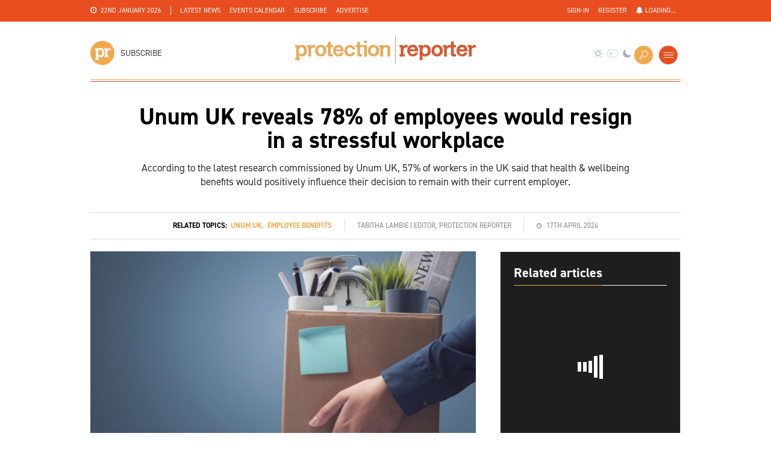

--- FILE ---
content_type: text/html; charset=utf-8
request_url: https://protectionreporter.co.uk/search/unum-uk-reveals-78-of-employees-would-resign-in-a-stressful-workplace.html
body_size: 23407
content:
<!DOCTYPE html>
<html lang="en">

<head>
<!-- Basic -->
<meta http-equiv="Content-Type" content="text/html; charset=UTF-8" />
<title>Unum UK reveals 78% of employees would resign in a stressful workplace | Protection Reporter</title>
<meta name="keywords" content="" />
<meta name="author" content="Protection Reporter">
<meta name="description" content="According to the latest research commissioned by Unum UK, 57% of workers in the UK said that health &amp; wellbeing benefits would positively influence their decision to remain with their current employer. " />
<link rel="canonical" href="https://protectionreporter.co.uk/finance-news/unum-uk-reveals-78-of-employees-would-resign-in-a-stressful-workplace.html">

						<meta name="image" property="og:image" content="https://protectionreporter.co.uk/images/660x350/resignation-19457.jpg" />
						<meta name="twitter:image:src" content="https://protectionreporter.co.uk/images/660x350/resignation-19457.jpg" />
						<meta itemprop="image" content="https://protectionreporter.co.uk/images/660x350/resignation-19457.jpg" />
					
								<link rel="author" href="/rss">
								<link rel="publisher" href="/rss">
								<meta itemprop="name" content="Unum UK reveals 78% of employees would resign in a stressful workplace">
								<meta itemprop="description" content="According to the latest research commissioned by Unum UK, 57% of workers in the UK said that health &amp;amp;amp; wellbeing benefits would positively influence their decision to remain with their current employer.">
								
								<meta name="twitter:site" content="@F_Reporter" >
								<meta name="twitter:creator" content="@F_Reporter" >
								<meta name="twitter:title" content="Unum UK reveals 78% of employees would resign in a stressful workplace" >
								<meta name="twitter:description" content="According to the latest research commissioned by Unum UK, 57% of workers in the UK said that health &amp;amp;amp; wellbeing benefits would positively influence their decision to remain with their current employer." >
								<meta name="twitter:url" content="https://protectionreporter.co.uk/search/unum-uk-reveals-78-of-employees-would-resign-in-a-stressful-workplace.html" >
								<meta name="twitter:card" content="summary_large_image" property="twitter:card">
								
								<meta property="og:title" content="Unum UK reveals 78% of employees would resign in a stressful workplace" />
								<meta property="og:type" content="article" />
								<meta property="og:url" content="https://protectionreporter.co.uk/search/unum-uk-reveals-78-of-employees-would-resign-in-a-stressful-workplace.html" />
								<meta property="og:description" content="According to the latest research commissioned by Unum UK, 57% of workers in the UK said that health &amp;amp;amp; wellbeing benefits would positively influence their decision to remain with their current employer." />
								<meta property="og:site_name" content="Protection Reporter" />
							<script type="application/ld+json">
									{
										"@context" : "http://schema.org",
										"@type" : "Article",
										"name" : "Unum UK reveals 78% of employees would resign in a stressful workplace",
										"author" : { 
											"@type" : "Person",
											"name" : "Tabitha Lambie"
										},
										"image" : "https://protectionreporter.co.uk/images/660x350/resignation-19457.jpg",
										"articleSection" : "Protection News",
										"articleBody" : "According to the latest research commissioned by Unum UK, 57% of workers in the UK said that health &amp;amp; wellbeing benefits would positively influence their decision to remain with their current employer. Of those surveyed (4,035), almost eight in ten employees said they&amp;rsquo;d be influenced to leave their current employment due to high levels of stress. Notably, stress ranked virtually on par with salary (78% vs 79%) as the primary reason that employees would resign from their role.
Furthermore, Unum UK found a concerning gap in employer support for mental health. Less than half (49%) of employees thought their organisation had the necessary services in place to effectively support mental health.
57% said that health &amp;amp; wellbeing benefits would positively influence their decision to remain with their current employer. Ergo, employers could improve talent retention by addressing these concerns from employees who&amp;rsquo;d be tempted to head to the exit over poorly managed workplace wellbeing. Likewise, employee benefits could reduce mental health-related absence, keeping people in work and supporting those returning to the workplace after a period of ill-health or injury.
According to the latest research commissioned by MetLife UK, 52% of the UK workforce took time off work or spent time away from their business due to ill-health or injury in January 2024.
READ MORE: Only 38% of employees received paid sick leave in January 2024
&amp;ldquo;Many employers have already recognised the need to support their staff as part of their wellbeing strategies. Indeed, data from Unum&amp;rsquo;s customer-focused app shows that anxiety, depression, and stress accounted for 76% of mental health appointments last year alone,&amp;rdquo; said Liz Walker, Chief Operating Officer at Unum UK.
She thought it was concerning to finds that, without adequate prevention &amp;amp; intervention in place, nearly 80% of the UK workforce would seek out new employment due to hight levels of stress. &amp;ldquo;To then discover that work-related stress, depression, and anxiety account for almost half of work-related sickness absence is far worse,&amp;rdquo; Liz exclaimed.
&amp;ldquo;By creating positive, supportive and inclusive working environments, employers can not only improve employee retention but also help foster a healthier, more engaged and productive workforce,&amp;rdquo; she concluded.",
										"url" : "https://protectionreporter.co.uk",
										"publisher" : {
											"@type" : "Organization",
											"name" : "Protection Reporter"
										} 
									}
								</script><!-- Favicon -->
<link rel="shortcut icon" href="/favicon.png" type="image/x-icon">
<link rel="apple-touch-icon" sizes="57x57" href="/img/favicon/apple-icon-57x57.png" />
<link rel="apple-touch-icon" sizes="60x60" href="/img/favicon/apple-icon-60x60.png" />
<link rel="apple-touch-icon" sizes="72x72" href="/img/favicon/apple-icon-72x72.png" />
<link rel="apple-touch-icon" sizes="76x76" href="/img/favicon/apple-icon-76x76.png" />
<link rel="apple-touch-icon" sizes="114x114" href="/img/favicon/apple-icon-114x114.png" />
<link rel="apple-touch-icon" sizes="120x120" href="/img/favicon/apple-icon-120x120.png" />
<link rel="apple-touch-icon" sizes="144x144" href="/img/favicon/apple-icon-144x144.png" />
<link rel="apple-touch-icon" sizes="152x152" href="/img/favicon/apple-icon-152x152.png" />
<link rel="apple-touch-icon" sizes="180x180" href="/img/favicon/apple-icon-180x180.png" />
<link rel="icon" type="image/png" sizes="192x192"  href="/img/favicon/android-icon-192x192.png" />
<link rel="icon" type="image/png" sizes="32x32" href="/img/favicon/favicon-32x32.png" />
<link rel="icon" type="image/png" sizes="96x96" href="/img/favicon/favicon-96x96.png" />
<link rel="icon" type="image/png" sizes="16x16" href="/img/favicon/favicon-16x16.png" />
<link rel="manifest" href="img/favicon/manifest.json" />
<meta name="msapplication-TileColor" content="#f4a84d" />
<meta name="msapplication-TileImage" content="img/favicon/ms-icon-144x144.png" />
<meta name="theme-color" content="#f4a84d" />
<meta name="google-site-verification" content="vxKSYa2V1X7vy41Wc9GQkmag6dJqdevMJmzcbGMp_8o" />
<!-- Mobile Metas -->
<meta name="viewport" content="width=device-width, initial-scale=1.0" />

<!-- Web Fonts  -->

<!--<link href='https://fonts.googleapis.com/css?family=Noto+Sans:400,700,400italic,700italic%7CInconsolata:400,700%7CMontserrat:400,700' rel='stylesheet' type='text/css' />-->
<link href="https://fonts.googleapis.com/css?family=Source+Sans+Pro" rel="stylesheet">
<link href="https://fonts.googleapis.com/css?family=Anton" rel="stylesheet">
<link rel="stylesheet" href="https://use.typekit.net/kcc4moo.css">
<!--<link rel="stylesheet" type="text/css" href="/fonts/Calvert.css?v=dd9e432d5922a2dc766ead404a1ff25f" media="screen" />-->
<link rel="stylesheet" href="https://use.typekit.net/cgt3jvi.css">
<!-- build:css css/icons.css -->

<!-- Icon Fonts  -->
<link rel="stylesheet" href="/css/font-awesome.css?v=dd9e432d5922a2dc766ead404a1ff25f" />
<link rel="stylesheet" href="/css/linecons.css?v=dd9e432d5922a2dc766ead404a1ff25f" />
<link rel="stylesheet" href="/css/fontello.css?v=dd9e432d5922a2dc766ead404a1ff25f" />

<!-- endbuild -->
<!-- build:css css/vendor.css -->

<!-- Vendor CSS -->
<link rel="stylesheet" type="text/css" href="/vendor/tether/dist/css/tether.min.css?v=dd9e432d5922a2dc766ead404a1ff25f">
<link rel="stylesheet" type="text/css" href="/vendor/bootstrap/dist/css/bootstrap.min.css?v=dd9e432d5922a2dc766ead404a1ff25f">
<link rel="stylesheet" href="/vendor/jquery-ui-1.12.1/jquery-ui.min.css?v=dd9e432d5922a2dc766ead404a1ff25f">
<link rel="stylesheet" href="/css/jquery-ui.structure.css?v=dd9e432d5922a2dc766ead404a1ff25f" />
<link rel="stylesheet" href="/vendor/animate.css/animate.css?v=dd9e432d5922a2dc766ead404a1ff25f" />
<link rel="stylesheet" href="/vendor/owl-carousel/owl-carousel/owl.carousel.css?v=dd9e432d5922a2dc766ead404a1ff25f" />
<link rel="stylesheet" href="/vendor/owl-carousel/owl-carousel/owl.transitions.css?v=dd9e432d5922a2dc766ead404a1ff25f" />
<link rel="stylesheet" href="/vendor/cover-pop/CoverPop.css?v=dd9e432d5922a2dc766ead404a1ff25f" />
<link rel="stylesheet" href="/vendor/slick-carousel/slick/slick.css?v=dd9e432d5922a2dc766ead404a1ff25f" />
<link rel="stylesheet" href="/vendor/slick-carousel/slick/slick-theme.css?v=dd9e432d5922a2dc766ead404a1ff25f" />
<link rel="stylesheet" href="/vendor/Swiper/dist/css/swiper.css?v=dd9e432d5922a2dc766ead404a1ff25f" />
<link rel="stylesheet" href="/vendor/magnific-popup/dist/magnific-popup.css?v=dd9e432d5922a2dc766ead404a1ff25f" />
<link rel="stylesheet" href="/vendor/dropzone/css/dropzone.css?v=dd9e432d5922a2dc766ead404a1ff25f">
<link rel="stylesheet" type="text/css" href="/vendor/datatables/media/css/dataTables.bootstrap4.min.css?v=dd9e432d5922a2dc766ead404a1ff25f">
<link rel="stylesheet" type="text/css" href="/css/datatables-fixedcolumns.css?v=dd9e432d5922a2dc766ead404a1ff25f">
<link rel="stylesheet" type="text/css" href="/css/datatables-responsive.css?v=dd9e432d5922a2dc766ead404a1ff25f">
<link rel="stylesheet" href="/vendor/jcrop-master/css/jquery.Jcrop.css?v=dd9e432d5922a2dc766ead404a1ff25f" type="text/css" />
<link rel="stylesheet" type="text/css" href="/vendor/datetimepicker/jquery.datetimepicker.css?v=dd9e432d5922a2dc766ead404a1ff25f">
<link type="text/css" rel="stylesheet" href="/vendor/_corner_slider/src/assets/style/corner-pop.css?v=dd9e432d5922a2dc766ead404a1ff25f" />
<!-- <link href="https://unpkg.com/@yaireo/tagify/dist/tagify.css" rel="stylesheet" type="text/css" /> -->
<!-- endbuild -->
<!-- build:css css/main.css -->

<!-- Theme CSS -->
<link rel="stylesheet" href="/css/main.css?v=dd9e432d5922a2dc766ead404a1ff25f" />
<link rel="stylesheet" href="/css/custom.css?v=dd9e432d5922a2dc766ead404a1ff25f" />
<link rel="stylesheet" href="/css/mortgage-miles.css?v=dd9e432d5922a2dc766ead404a1ff25f" />
<script defer data-cfasync='false' src='https://s.clickiocdn.com/t/234066_wv.js'></script>
<script async type="text/javascript" src="//clickiocmp.com/t/consent_234066.js"></script>
<!-- Google Tag Manager -->
<script>(function(w,d,s,l,i){w[l]=w[l]||[];w[l].push({'gtm.start':
new Date().getTime(),event:'gtm.js'});var f=d.getElementsByTagName(s)[0],
j=d.createElement(s),dl=l!='dataLayer'?'&l='+l:'';j.async=true;j.src=
'https://www.googletagmanager.com/gtm.js?id='+i+dl;f.parentNode.insertBefore(j,f);
})(window,document,'script','dataLayer','GTM-NDWKQ68');</script>
<!-- End Google Tag Manager -->


<!-- SITE SPECIFIC STYLES -->
<style>
	
	.pc1-border { border-color:#0999c4 !important; }
	.pc2-border { border-color:#63B558 !important; }
	.pst-box.pc1 .post a:hover,
	.pst-box.pc1 .post:hover a 
	{ color:#0999c4 !important; }
	.pst-box.pc2 .post a:hover,
	.pst-box.pc2 .post:hover a 
	{ color:#63B558 !important; }

	.cate-link-134:hover, .cate-link-134:hover a {color:#f4a84d !important;}.cate-link-135:hover, .cate-link-135:hover a {color:#f4a84d !important;}.cate-link-136:hover, .cate-link-136:hover a {color:#f4a84d !important;}.cate-link-137:hover, .cate-link-137:hover a {color:#f4a84d !important;}.cate-link-138:hover, .cate-link-138:hover a {color:#f4a84d !important;}.cate-link-139:hover, .cate-link-139:hover a {color:#f4a84d !important;}.cate-link-140:hover, .cate-link-140:hover a {color:#f4a84d !important;}.cate-link-141:hover, .cate-link-141:hover a {color:#f4a84d !important;}.cate-link-142:hover, .cate-link-142:hover a {color:#f4a84d !important;}.cate-link-143:hover, .cate-link-143:hover a {color:#f4a84d !important;}.cate-link-144:hover, .cate-link-144:hover a {color:#f4a84d !important;}.cate-link-148:hover, .cate-link-148:hover a {color:#f4a84d !important;}.cate-link-200:hover, .cate-link-200:hover a {color:#f4a84d !important;}.cate-link-245:hover, .cate-link-245:hover a {color:#f4a84d !important;}.cate-link-343:hover, .cate-link-343:hover a {color:#f4a84d !important;}.cate-link-371:hover, .cate-link-371:hover a {color:#f4a84d !important;}.cate-link-372:hover, .cate-link-372:hover a {color:#f4a84d !important;}.cate-link-383:hover, .cate-link-383:hover a {color:#f4a84d !important;}.cate-link-384:hover, .cate-link-384:hover a {color:#f4a84d !important;}.cate-link-385:hover, .cate-link-385:hover a {color:#f4a84d !important;}.cate-link-388:hover, .cate-link-388:hover a {color:#f4a84d !important;}.cate-link-397:hover, .cate-link-397:hover a {color:#f4a84d !important;}.cate-link-404:hover, .cate-link-404:hover a {color:#f4a84d !important;}	
</style>
<!-- endbuild -->
<script src="/vendor/jquery/dist/jquery.min.js"></script>
<script src="/js/jquery.cookie.js"></script>
<script src="/vendor/ifvisible_js/docs/ifvisible.js?v=dd9e432d5922a2dc766ead404a1ff25f"></script>
<!-- <script src="https://unpkg.com/@yaireo/tagify"></script>
<script src="https://unpkg.com/@yaireo/tagify/dist/tagify.polyfills.min.js"></script> -->
<script async src="https://securepubads.g.doubleclick.net/tag/js/gpt.js"></script>
<script>
	var	DFPFolderName									=	'2421848';
	
	var	DFPSiteSection									=	'finance-news';
	var	DFPArticleID									=	'54661';
	var	DFPArticleContent								=	"Unum UK reveals 78 of employees would resign in a stressful workplace According to the latest research commissioned by Unum UK 57 of workers in the UK said that health  wellbeing benefits would positively influence their decision to remain with their current employer Of those surveyed 4035 almost eight in ten employees said they’d be influenced to leave their current employment due to high levels of stress Notably stress ranked virtually on par with salary 78 vs 79 as the primary reason that employees would resign from their role  Furthermore Unum UK found a concerning gap in employer support for mental health Less than half 49 of employees thought their organisation had the necessary services in place to effectively support mental health  57 said that health  wellbeing benefits would positively influence their decision to remain with their current employer Ergo employers could improve talent retention by addressing these concerns from employees who’d be tempted to head to the exit over poorly managed workplace wellbeing Likewise employee benefits could reduce mental healthrelated absence keeping people in work and supporting those returning to the workplace after a period of illhealth or injury  According to the latest research commissioned by MetLife UK 52 of the UK workforce took time off work or spent time away from their business due to illhealth or injury in January 2024  READ MORE Only 38 of employees received paid sick leave in January 2024  “Many employers have already recognised the need to support their staff as part of their wellbeing strategies Indeed data from Unum’s customerfocused app shows that anxiety depression and stress accounted for 76 of mental health appointments last year alone” said Liz Walker Chief Operating Officer at Unum UK  She thought it was concerning to finds that without adequate prevention  intervention in place nearly 80 of the UK workforce would seek out new employment due to hight levels of stress “To then discover that workrelated stress depression and anxiety account for almost half of workrelated sickness absence is far worse” Liz exclaimed  “By creating positive supportive and inclusive working environments employers can not only improve employee retention but also help foster a healthier more engaged and productive workforce” she concluded";
	
	//Desktop Bookends
	var	DFPDesktopBookendLeftZoneID						=	'div-gpt-ad-1652106720063-0';
	var	DFPDesktopBookendLeftZoneName					=	'PTR-Bookend-Left';
	
	var	DFPDesktopBookendRightZoneID					=	'div-gpt-ad-1652106732912-0';
	var	DFPDesktopBookendRightZoneName					=	'PTR-Bookend-Right';
	
	//Desktop Billboards
	var	DFPDesktopBillboard1ZoneID						=	'div-gpt-ad-1652106641373-0';
	var	DFPDesktopBillboard1ZoneName					=	'PTR-Billboard-1';
	
	var	DFPDesktopBillboard2ZoneID						=	'div-gpt-ad-1652106690990-0';
	var	DFPDesktopBillboard2ZoneName					=	'PTR-Billboard-2';
	
	var	DFPDesktopBillboard3ZoneID						=	'div-gpt-ad-1652106700274-0';
	var	DFPDesktopBillboard3ZoneName					=	'PTR-Billboard-3';
	
	var	DFPDesktopBillboard4ZoneID						=	'div-gpt-ad-1652106709985-0';
	var	DFPDesktopBillboard4ZoneName					=	'PTR-Billboard-4';
	
	//Desktop MPUs / Half Pages
	var	DFPDesktopMPU1ZoneID							=	'div-gpt-ad-1652106806107-0';
	var	DFPDesktopMPU1ZoneName							=	'PTR-Half-Page-1';
	
	var	DFPDesktopMPU2ZoneID							=	'div-gpt-ad-1692627295536-0';
	var	DFPDesktopMPU2ZoneName							=	'PTR-MPU-STORY';
	
	var	DFPDesktopMPU3ZoneID							=	'div-gpt-ad-1652106818648-0';
	var	DFPDesktopMPU3ZoneName							=	'PTR-Half-Page-2';

	var	DFPDesktopButton1ZoneID							=	'div-gpt-ad-1652106796434-0';
	var	DFPDesktopButton1ZoneName						=	'PTR-Button';
	
	//Pop-up footer
	var	DFPDesktopAnchoredRibbonZoneID					=	'div-gpt-ad-1672919239311-0';
	var	DFPDesktopAnchoredRibbonZoneName				=	'PTR-Floating-Ribbon';

	//Mobile Billboards
	var	DFPMobileBillboardTopZoneID						=	'div-gpt-ad-1652107115432-0';
	var	DFPMobileBillboardTopZoneName					=	'MOB-PTR-Billboard-1';
	
	var	DFPMobileBillboardMiddleZoneID					=	'';
	var	DFPMobileBillboardMiddleZoneName				=	'';
	
	var	DFPMobileBillboardBottomZoneID					=	'div-gpt-ad-1652107126469-0';
	var	DFPMobileBillboardBottomZoneName				=	'MOB-PTR-Billboard-2';
	
	//Mobile MPUs / Half Pages
	var	DFPMobileMPUTopZoneID							=	'div-gpt-ad-1716371135358-0';
	var	DFPMobileMPUTopZoneName							=	'MOB-PTR-Half-Page-1';
	
	var	DFPMobileMPUBottomZoneID						=	'div-gpt-ad-1652107148616-0';
	var	DFPMobileMPUBottomZoneName						=	'MOB-PTR-Half-Page-2';
	
	//Bookend Trackers
	var	DFPDesktopBookendLeftTrackerZoneID				=	'div-gpt-ad-1756303148828-0';
	var	DFPDesktopBookendLeftTrackerZoneName			=	'PTR-Bookend-Left-tracker';
	
	var	DFPDesktopBookendRightTrackerZoneID				=	'div-gpt-ad-1756303081624-0';
	var	DFPDesktopBookendRightTrackerZoneName			=	'PTR-Bookend-right-tracker';
	
	//Billboard Trackers
	var	DFPDesktopBillboard1TrackerZoneID				=	'';
	var	DFPDesktopBillboard1TrackerZoneName				=	'';
	
	var	DFPDesktopBillboard2TrackerZoneID				=	'';
	var	DFPDesktopBillboard2TrackerZoneName				=	'';
	
	var	DFPDesktopBillboard3TrackerZoneID				=	'';
	var	DFPDesktopBillboard3TrackerZoneName				=	'';
	
	//MPU Trackers	
	var	DFPDesktopHP1TrackerZoneID						=	'';
	var	DFPDesktopHP1TrackerZoneName					=	'';
	
	var	DFPDesktopMPU1TrackerZoneID						=	'';
	var	DFPDesktopMPU1TrackerZoneName					=	'';

	var	DFPDesktopMPU2TrackerZoneID						=	'';
	var	DFPDesktopMPU2TrackerZoneName					=	'';
	
	var	DFPDesktopMPU3TrackerZoneID						=	'';
	var	DFPDesktopMPU3TrackerZoneName					=	'';
	
	//Pop-up Trackers
	var	DFPDesktopPopUpFooterTrackerZoneID				=	'div-gpt-ad-1756302906919-0';
	var	DFPDesktopPopUpFooterTrackerZoneName			=	'PTR-Pop-up-tracker';
	
	//Cover-pop zone
	var	DFPMFPPopUpZoneID								=	'div-gpt-ad-1680099730940-0';
	var	DFPMFPPopUpZoneName								=	'PTR-Pop-up';

	var HPTOAltTagTrackerZoneID							=	'div-gpt-ad-1672999210379-0';
	var HPTOAltTagTrackerZoneName						=	'PTR-Alt-Tag-Tracker';
	
</script><script src="/js/2022_js_dfp.js?v=dd9e432d5922a2dc766ead404a1ff25f"></script>

<script src="/vendor/columnizer/src/jquery.columnizer.js?v=dd9e432d5922a2dc766ead404a1ff25f" type="text/javascript" charset="utf-8"></script>
<script src="/js/tmp_article.js?v=dd9e432d5922a2dc766ead404a1ff25f"></script>
	<!--<script type="text/javascript" src="https://hub.loginradius.com/include/js/LoginRadius.js"></script>-->
<!--
<script>
  (function(i,s,o,g,r,a,m){i['GoogleAnalyticsObject']=r;i[r]=i[r]||function(){
  (i[r].q=i[r].q||[]).push(arguments)},i[r].l=1*new Date();a=s.createElement(o),
  m=s.getElementsByTagName(o)[0];a.async=1;a.src=g;m.parentNode.insertBefore(a,m)
  })(window,document,'script','//www.google-analytics.com/analytics.js','ga');

  ga('create', 'UA-35931851-1', 'auto');
  ga('send', 'pageview');

</script>
-->
<!-- Global site tag (gtag.js) - Google Analytics -->
<script async src="https://www.googletagmanager.com/gtag/js?id=G-KRSEVQM7TT"></script>
<script>
  window.dataLayer = window.dataLayer || [];
  function gtag(){dataLayer.push(arguments);}
  gtag('js', new Date());

  gtag('config', 'G-KRSEVQM7TT');
</script>
<!-- SmartLook heat map tracking -->
<!--
<script type='text/javascript'>
  window.smartlook||(function(d) {
    var o=smartlook=function(){ o.api.push(arguments)},h=d.getElementsByTagName('head')[0];
    var c=d.createElement('script');o.api=new Array();c.async=true;c.type='text/javascript';
    c.charset='utf-8';c.src='https://rec.smartlook.com/recorder.js';h.appendChild(c);
    })(document);
    smartlook('init', '9556d46846b9b1dd4bb1a93e29127d053cf5da0e');
</script>
-->
<!-- Hotjar Tracking Code for www.financialreporter.co.uk -->
<!--
<script>
    (function(h,o,t,j,a,r){
        h.hj=h.hj||function(){(h.hj.q=h.hj.q||[]).push(arguments)};
        h._hjSettings={hjid:787253,hjsv:6};
        a=o.getElementsByTagName('head')[0];
        r=o.createElement('script');r.async=1;
        r.src=t+h._hjSettings.hjid+j+h._hjSettings.hjsv;
        a.appendChild(r);
    })(window,document,'https://static.hotjar.com/c/hotjar-','.js?sv=');
</script>
-->
<!-- <script type="text/javascript" src="//s7.addthis.com/js/300/addthis_widget.js#pubid=ra-6248a288d677dad6"></script>  -->
<script type='text/javascript' src='https://platform-api.sharethis.com/js/sharethis.js#property=6610188211ff3b0019d94822&product=sop' async='async'></script>
<link rel="manifest" href="/manifest.json" />
<script src="https://cdn.onesignal.com/sdks/OneSignalSDK.js" async=""></script>
<script>
  var OneSignal = window.OneSignal || [];
  OneSignal.push(function() {
    OneSignal.init({
      appId: "5e4cfc8f-b80b-4a5e-9de3-eedea0373b6e",
    });
  });
</script>

<!-- Fathom - beautiful, simple website analytics -->
<script src="https://cdn.usefathom.com/script.js" data-site="VPERSTNE" defer></script>
<!-- / Fathom -->
</head>
<script>
  window.fbAsyncInit = function() {
    FB.init({
      appId      : '310349726224079',
      cookie     : true,
      xfbml      : true,
      version    : 'v3.1'
    });
      
    FB.AppEvents.logPageView();   
      
  };

  (function(d, s, id){
     var js, fjs = d.getElementsByTagName(s)[0];
     if (d.getElementById(id)) {return;}
     js = d.createElement(s); js.id = id;
     js.src = "https://connect.facebook.net/en_US/sdk.js";
     fjs.parentNode.insertBefore(js, fjs);
   }(document, 'script', 'facebook-jssdk'));
</script>
<script async src="https://pagead2.googlesyndication.com/pagead/js/adsbygoogle.js?client=ca-pub-6407051721127557" crossorigin="anonymous"></script>
<body>
	<input id="bookend-left-creative-id" name="bookend-left-creative-id" type="hidden" value="" />
	<input id="bookend-right-creative-id" name="bookend-right-creative-id" type="hidden" value="" />
	<input id="mpu-1-creative-id" name="mpu-1-creative-id" type="hidden" value="" />
	<input id="button-1-creative-id" name="button-1-creative-id" type="hidden" value="" />
<!-- Google Tag Manager (noscript) -->
<noscript><iframe src="https://www.googletagmanager.com/ns.html?id=GTM-NDWKQ68" height="0" width="0" style="display:none;visibility:hidden"></iframe></noscript>
<!--<div class="container-fluid">
	<div class="row-fluid">
		<div class="span6">
			<div id="page-result">
				<p>Event log.</p>
			</div>
			<div id="refresh-result">
				<p>Event log.</p>
			</div>
		</div>
	</div>
</div>
-->
<!-- End Google Tag Manager (noscript) -->
		<div id="">
		<script>
			googletag.cmd.push(function() { googletag.display(''); });
		</script>
	</div>
		<div class="bg-container">
		<div class="half-left">
			<div class="half-bg"></div>
		</div>
		<div class="half-right">
			<div class="half-bg"></div>
		</div>
	</div>
	<!--
	<div class="page-loader">
		<div class="loader">
			<div class="flipper">
				<div class="front"></div>
				<div class="back sc-two-bg "></div>
			</div>
		</div>
	</div>
	-->
    <div class="main-wrapper">

<header class="header-mb">
    <div class="container">
        <div class="menu-left">
			<a href="/templates/frm_popup_login.php"  class="circle-button sc-one-bg st-btn-1  ajax-popup-form"><i class="li_user"></i></a>            
        </div>
        <div class="htp-3-logo menu-middle">
            <a href="/">
			<svg class="logo logo--mobile" data-name="logo" xmlns="http://www.w3.org/2000/svg" viewBox="0 0 495.128 89.561">
			<defs>
				<style>
					.cls-1{fill:#e94e20;}
					.cls-2{fill:#f4a84d;}
					.night-mode .cls-1,.night-mode .cls-2{fill:#ffffff;}
				</style>
			</defs>
			<title>PR</title>			
								<path class="cls-1" d="M301.989,38.853c1.99-3.759,4.092-5.307,7.408-5.307c0.995,0,1.88,0.11,3.317,0.442v6.966
									c-1.327-0.332-2.433-0.442-3.648-0.442c-3.87,0-7.188,2.764-7.188,6.191v11.609h3.538v5.861h-13.489v-5.861h2.875V39.958h-2.875
									v-5.86h10.062V38.853z"/>
								<path class="cls-1" d="M341.242,54.222c-1.327,6.523-6.745,10.504-13.933,10.504c-8.292,0-14.374-6.523-14.374-15.701
									c0-9.067,6.192-15.701,14.485-15.701c4.754,0,8.845,2.211,11.389,6.081c2.764,4.202,2.874,8.182,2.985,11.167h-21.34
									c0.663,7.739,5.749,8.183,7.187,8.183c2.985,0,4.865-1.438,6.081-4.424h7.52V54.222z M333.612,45.376
									c-0.442-3.76-2.764-5.86-6.303-5.86c-3.206,0-5.639,2.211-6.634,5.86H333.612z"/>
								<path class="cls-1" d="M352.188,37.194c2.321-2.543,5.528-3.87,8.734-3.87c7.408,0,12.605,6.523,12.605,15.921
									c0,8.957-5.418,15.48-12.826,15.48c-3.428,0-5.64-1.105-8.514-4.202v7.188h2.874v5.859h-12.826v-5.859h2.654V39.958h-2.654v-5.86
									h9.952V37.194L352.188,37.194z M354.289,41.727c-1.548,1.548-2.101,3.538-2.101,7.408c0,3.76,0.663,5.971,2.211,7.519
									c1.327,1.217,3.096,2.102,4.644,2.102c4.202,0,6.966-3.649,6.966-9.288c0-6.081-2.653-9.841-6.966-9.841
									C357.274,39.516,355.615,40.29,354.289,41.727z"/>
								<path class="cls-1" d="M404.598,49.025c0,8.956-6.303,15.701-14.595,15.701c-8.625,0-14.927-6.745-14.927-15.701
									s6.413-15.701,14.927-15.701C398.185,33.324,404.598,40.29,404.598,49.025z M382.815,48.915c0,5.639,2.765,9.397,6.966,9.397
									c4.423,0,7.188-3.648,7.188-9.397c0-5.308-2.985-9.178-7.188-9.178C385.69,39.737,382.815,43.497,382.815,48.915z"/>
								<path class="cls-1" d="M415.876,38.853c1.99-3.759,4.091-5.307,7.408-5.307c0.995,0,1.88,0.11,3.317,0.442v6.966
									c-1.327-0.332-2.322-0.442-3.539-0.442c-3.869,0-7.187,2.764-7.187,6.191v11.609h3.538v5.861h-13.711v-5.861h2.875V39.958h-2.764
									v-5.86h10.062V38.853z"/>
								<path class="cls-1" d="M430.471,24.7h7.188v9.509h5.86v5.86h-5.86v15.369c0,2.101,1.105,3.096,3.538,3.096h2.322v5.528
									c-1.77,0.332-3.207,0.442-4.534,0.442c-3.096,0-8.624,0-8.624-5.86V39.958h-3.538v-5.86h3.76V24.7H430.471z"/>
								<path class="cls-1" d="M472.377,54.222c-1.327,6.523-6.745,10.504-13.932,10.504c-8.293,0-14.374-6.523-14.374-15.701
									c0-9.067,6.081-15.701,14.484-15.701c4.644,0,8.846,2.211,11.389,6.081c2.764,4.202,2.764,8.182,2.985,11.167h-21.34
									c0.773,7.739,5.749,8.183,7.187,8.183c2.985,0,4.865-1.438,6.082-4.424h7.519V54.222z M464.858,45.376
									c-0.554-3.76-2.765-5.86-6.303-5.86c-3.207,0-5.75,2.211-6.634,5.86H464.858z"/>
								<path class="cls-1" d="M484.097,38.853c1.99-3.759,4.092-5.307,7.408-5.307c0.995,0,1.88,0.11,3.317,0.442v6.966
									c-1.327-0.332-2.433-0.442-3.538-0.442c-3.87,0-7.188,2.764-7.188,6.191v11.609h3.538v5.861h-13.71v-5.861h2.875V39.958h-2.875
									v-5.86h10.062v4.754H484.097z"/>
							
							<rect x="277.223" y="-0.731" class="cls-1" width="1.548" height="89.561"/>
					
								<path class="cls-2" d="M9.755,37.305c2.433-2.543,5.529-3.87,8.846-3.87c7.519,0,12.715,6.523,12.715,15.922
									c0,8.955-5.418,15.479-12.937,15.479c-3.428,0-5.75-1.106-8.625-4.202v7.188h2.875v5.749H-0.306v-5.749h2.654V40.069h-2.654v-5.75
									H9.755V37.305z M11.856,41.838c-1.548,1.548-2.101,3.539-2.101,7.408c0,3.76,0.664,5.86,2.211,7.52
									c1.327,1.216,3.096,2.101,4.644,2.101c4.202,0,6.966-3.649,6.966-9.288c0-6.081-2.654-9.841-6.966-9.841
									C14.842,39.626,13.183,40.4,11.856,41.838z"/>
								<path class="cls-2" d="M42.705,38.963c1.99-3.759,4.091-5.307,7.519-5.307c0.995,0,1.88,0.11,3.317,0.442v6.966
									c-1.327-0.332-2.433-0.442-3.649-0.442c-3.87,0-7.187,2.765-7.187,6.192v11.609h3.538v5.75h-13.71v-5.75h2.875V40.069h-2.875v-5.75
									h10.172V38.963z"/>
								<path class="cls-2" d="M83.173,49.135c0,8.956-6.302,15.701-14.706,15.701c-8.625,0-15.038-6.634-15.038-15.701
									c0-8.956,6.413-15.701,15.038-15.701C76.65,33.435,83.173,40.4,83.173,49.135z M61.281,49.025c0,5.639,2.764,9.398,7.076,9.398
									c4.423,0,7.187-3.648,7.187-9.398c0-5.307-2.985-9.177-7.187-9.177C64.045,39.848,61.281,43.607,61.281,49.025z"/>
								<path class="cls-2" d="M87.928,24.81h7.298v9.509h5.86v5.75h-5.971v15.369c0,2.101,1.106,3.096,3.539,3.096h2.322v5.528
									c-1.769,0.332-3.207,0.442-4.533,0.442c-3.096,0-8.625,0-8.625-5.749V40.069h-3.649v-5.75h3.759V24.81L87.928,24.81z"/>
								<path class="cls-2" d="M131.271,54.332c-1.327,6.414-6.745,10.505-14.042,10.505c-8.403,0-14.484-6.524-14.484-15.701
									c0-9.066,6.192-15.701,14.595-15.701c4.754,0,8.956,2.211,11.499,6.082c2.764,4.202,2.875,8.183,2.985,11.167h-21.561
									c0.774,7.74,5.75,8.183,7.187,8.183c2.985,0,4.865-1.438,6.082-4.423h7.74V54.332z M123.642,45.487
									c-0.553-3.76-2.764-5.86-6.302-5.86c-3.207,0-5.75,2.211-6.634,5.86H123.642z"/>
								<path class="cls-2" d="M163.447,53.116c-1.659,7.408-7.077,11.61-14.374,11.61c-8.625,0-14.595-6.523-14.595-15.812
									c0-9.178,5.639-15.59,13.71-15.59c3.317,0,5.639,1.105,8.403,3.98v-3.096h6.192v10.946h-6.523c-0.774-1.88-1.659-3.317-2.875-4.312
									s-2.543-1.438-4.202-1.438c-4.202,0-7.187,3.759-7.187,9.067c0,5.971,2.875,9.84,7.408,9.84c3.207,0,5.528-1.769,6.634-5.307h7.408
									V53.116z"/>
								<path class="cls-2" d="M168.754,24.81h7.297v9.509h5.86v5.75h-5.86v15.369c0,2.101,1.106,3.096,3.539,3.096h2.322v5.528
									c-1.769,0.332-3.207,0.442-4.533,0.442c-3.096,0-8.625,0-8.625-5.749V40.069h-3.649v-5.75h3.759V24.81H168.754z"/>
								<path class="cls-2" d="M184.455,34.319h10.172v23.993h2.543v5.75h-12.715v-5.75h2.985V40.069h-2.875v-5.75H184.455z
									M186.666,23.152h8.072v7.076h-8.072V23.152z"/>
								<path class="cls-2" d="M228.019,49.135c0,8.956-6.303,15.701-14.706,15.701c-8.625,0-15.038-6.634-15.038-15.701
									c0-8.956,6.413-15.701,15.038-15.701C221.496,33.435,228.019,40.4,228.019,49.135z M206.016,49.025
									c0,5.639,2.764,9.398,7.077,9.398c4.422,0,7.187-3.648,7.187-9.398c0-5.307-2.985-9.177-7.187-9.177S206.016,43.607,206.016,49.025
									z"/>
								<path class="cls-2" d="M259.089,58.312h2.765v5.75h-10.063V44.16c0-2.764-1.658-4.423-4.423-4.423
									c-3.538,0-6.634,3.538-6.634,7.63v11.057h2.765v5.75h-12.827v-5.75h2.765V40.069h-2.765v-5.75h10.062v3.759
									c1.548-1.659,4.313-4.533,9.177-4.533c5.308,0,9.288,3.759,9.288,8.956v15.811H259.089z"/>
						
						</svg>
				
			 </a>
        </div>
        <div class="menu-right">
        	 <ul class="main-nav-list sf-menu">    
                  <li class="mf ">
                        <div class="hd-search">
                            <a href="#kws-form" class="circle-button sc-one-bg st-btn-1 fa-flip-horizontal  js-fullscreen-search">
                                <i class="li_search"></i>
                            </a>
                            
                        </div>
                    </li>
                    <li class="mf ">
                        <div class="user">
                           <a href="#main-menu" class="circle-button sc-one-bg c-hamburger htx js-main-menu-mobile">
                                <span>toggle menu</span>
                            </a>
                        </div>
                    </li>
                </ul>
        </div>
    </div>
    <div class="progress-container" style="width: 100%;height: 8px;">
			<div class="progress-bar" id="myBarMobile" style="height: 8px;background: #A93E7F;width: 0%;max-width:100%;"></div>
		</div> 
    
<div id="main-menu-mb">
    
    <div class="mb-serach">
    	<form action="/search" id="kws-page-form-mb" class="search-mb sc-two-bg" method="get" >

    <input spellcheck="false" name="KWS" type="text" placeholder="Search..."  required />
    <button type="submit"><i class="li_search"></i></button>

</form>

    </div>
    
    <div class="col-row">
    	
        <div class="menu-col">
        	<div class="nav-trigger" data-target="0">Popular topics<i class="fa fa-chevron-down"></i></div><ul class="chunk dropdown-0">
				<li><a href="/search/?TagID=92" target="_self" title="Insurance">Insurance</a></li><li><a href="/search/?TagID=111" target="_self" title="General insurance">General insurance</a></li><li><a href="/search/?TagID=247" target="_self" title="Home insurance">Home insurance</a></li><li><a href="/search/?TagID=396" target="_self" title="Acquisition">Acquisition</a></li><li><a href="/search/?TagID=443" target="_self" title="L&g">L&g</a></li><li><a href="/search/?TagID=454" target="_self" title="Group protection">Group protection</a></li><li><a href="/search/?TagID=524" target="_self" title="Illness">Illness</a></li><li><a href="/search/?TagID=633" target="_self" title="Scottish widows">Scottish widows</a></li><li><a href="/search/?TagID=648" target="_self" title="Ipipeline">Ipipeline</a></li><li><a href="/search/?TagID=717" target="_self" title="The exeter">The exeter</a></li>
			</ul>
		<div class="nav-trigger" data-target="3">More<i class="fa fa-chevron-down"></i></div><ul class="chunk dropdown-3">
				<li><a href="/features" target="_self" title="Special Features" class="cate-link-141">Special Features</a></li><li><a href="/popular-this-week" target="_self" title="Popular This Week" class="cate-link-142">Popular This Week</a></li><li><a href="/in-the-spotlight" target="_self" title="In The Spotlight" class="cate-link-144">In The Spotlight</a></li>
			</ul>
		        </div>
        <div class="menu-col">
        	<div class="nav-trigger" data-target="1">Join Protection Reporter<i class="fa fa-chevron-down"></i></div><ul class="chunk dropdown-1">
				<li><a href="/log-in" target="_self" title="Sign-in" class="cate-link-193">Sign-in</a></li><li><a href="/register" target="_self" title="Register" class="cate-link-128">Register</a></li><li><a href="/sign-up-for-email-alerts" target="_self" title="Sign-up for email alerts" class="cate-link-176">Sign-up for email alerts</a></li>
			</ul>
		<div class="nav-trigger" data-target="4">Useful links<i class="fa fa-chevron-down"></i></div><ul class="chunk dropdown-4">
				<li><a href="https://financialreporterevents.co.uk/events-calendar?tc=FR-website" target="_blank" title="Events Calendar" class="cate-link-320">Events Calendar</a></li><li><a href="/advertise" target="_self" title="Advertise" class="cate-link-132">Advertise</a></li><li><a href="/contact-us" target="_self" title="Contact Us" class="cate-link-133">Contact Us</a></li>
			</ul>
		        </div>
        <div class="menu-col">
        	<div class="nav-trigger" data-target="2">Related Sites<i class="fa fa-chevron-down"></i></div><ul class="chunk dropdown-2">
				<li><a href="https://www.financialreporter.co.uk" target="_blank" title="Financial Reporter" class="cate-link-406">Financial Reporter</a></li><li><a href="https://www.propertyreporter.co.uk/" target="_blank" title="Property Reporter" class="cate-link-354">Property Reporter</a></li><li><a href="https://www.moneycareers.co.uk/" target="_blank" title="Money Careers" class="cate-link-356">Money Careers</a></li><li><a href="https://www.barcadiamedia.co.uk/" target="_blank" title="Barcadia Media" class="cate-link-357">Barcadia Media</a></li>
			</ul>
		<ul class="chunk dropdown-5">
				
			</ul>
		        </div>
       
        <div class="menu-col sm-full float-right">
        	<ul class="social-circle vertical-list">
				                <li class="ga">
                    <a href="/log-in" class="sc-one-bg">
                        <i class="fa fa-user"></i>
                    </a>
                </li>
                                <!-- <li class="fb">
                    <a href="" class="sc-one-bg" target="_blank">
                        <i class="fa fa-facebook"></i>
                    </a>
                </li> -->
                <li class="tw">
                    <a href="https://twitter.com/ProtectionRep" class="sc-one-bg" target="_blank">
						<i class="fa fa-twitter"></i>
                    </a>
                </li>
				<li class="in">
                    <a href="https://www.linkedin.com/company/protection-reporter/" class="sc-two-bg" target="_blank">
                        <i class="fa fa-linkedin"></i>
                    </a>
                </li>
				<li class="rss">
					<a href="/rss" class="sc-one-bg" target="_self">
						<i class="fa fa-rss"></i>
					</a>
				</li>
				<!--
                <li class="gp">
                    <a href="/rss" class="sc-two-bg" target="_blank">
                        <i class="fa fa-google-plus"></i>
                    </a>
                </li>
				-->
            </ul>
        </div>
    </div>
</div>
    
</header>

<!-- Mobile menu -->
<!--<div id="mb-menu" class="mb-menu mfp-hide">
	<nav class="mobile-nav">
		<a href="/" class="mb-menu-logo"> <img src="/img/logo-white.png" class="adaptive" style="margin: 0 0 100px 0; padding: 0 32px;" alt="Protection Reporter" title="Protection Reporter" /></a>
		<ul class="mobile-nav-list">
					</ul>
	</nav>
</div>-->
<div class="sticky-header js-sticky-header">
	<div class="container sticky-header-inner">
		<div class="top-side thick-b-top sc-one-border">
			<div class="clearfix">
				<div class="menu-left">
				<svg class="header-circle" data-name="header-circle" xmlns="http://www.w3.org/2000/svg" viewBox="0 0 99.69 99.6"><defs><style>.circle{fill:#f4a84d;}.letters{fill:#fff;}</style></defs><title>pr</title><ellipse class="circle" cx="49.84" cy="49.8" rx="49.84" ry="49.8"></ellipse><path class="letters" d="M32.31,34.39A14.71,14.71,0,0,1,43,29.61c9.08,0,15.46,8,15.46,19.57,0,11-6.64,19-15.73,19-4.2,0-7-1.37-10.44-5.13v8.83h3.46V79H20.11V71.89h3.25V37.82H20.11V30.7h12.2Zm2.58,5.47c-1.9,1.92-2.51,4.31-2.51,9s.75,7.25,2.64,9.24a8.66,8.66,0,0,0,5.63,2.53c5.15,0,8.47-4.45,8.47-11.43,0-7.46-3.19-12-8.47-12A8,8,0,0,0,34.89,39.87Z" transform="translate(-0.16 -0.2)"></path><path class="letters" d="M70.82,36.38c2.37-4.65,5-6.57,9.08-6.57a20,20,0,0,1,4.07.48v8.55a20.18,20.18,0,0,0-4.41-.48c-4.75,0-8.75,3.42-8.75,7.59V60.19h4.34v7.12H58.42V60.19h3.52V37.82H58.48V30.7H70.82Z" transform="translate(-0.16 -0.2)"></path></svg>
					<a href="/sign-up-for-email-alerts" class="salutation black">SUBSCRIBE</a>                    
				</div>
				<div class="menu-middle">
					<div class="htp-3-logo">
						<a href="/">
							<svg class="logo" id="Layer_1" xmlns="http://www.w3.org/2000/svg" version="1.1" viewBox="0 0 510.6 82.2">
			<!-- Generator: Adobe Illustrator 29.7.1, SVG Export Plug-In . SVG Version: 2.1.1 Build 8)  -->
			<defs>
				<style>
				.st1 {
					fill: '#e94e20.';
				}

				.st2 {
					fill: '#f4a84d';
				}
				.night-mode .st1,.night-mode .st2{fill:#ffffff;}
				</style>
			</defs>
			<rect class="st2" x="283.2" y="0" width="1.2" height="82.2"/>
			<path class="st2" d="M347.4,48.4c-1.5,7-7.3,11.3-15.1,11.3s-15.7-6.4-15.7-16.3,6.7-17,15.7-17,9.7,2.4,12.4,6.6c3,4.5,3.1,8.8,3.2,12.1h-23.3c.8,8.4,6.3,8.2,7.8,8.2,3.2,0,5.3-1.5,6.6-4.8h8.4,0ZM339.1,39.6c-.5-4.1-3-6.3-6.8-6.3s-6.2,2.4-7.2,6.3h14Z"/>
			<path class="st2" d="M351.9,70.4v-36.7h-2.9v-6.3h10.8v3.2c2.6-2.7,6-4.2,9.5-4.2,8.1,0,13.8,7,13.8,17.2s-6.1,16-14.2,16-6-.4-9.1-3.8v14.4M362.1,35.5c-1.7,1.7-2.2,3.8-2.2,8s.5,5.6,2.2,7.4c1.4,1.3,3.3,2.2,5,2.2,4.6,0,7.7-3.1,7.7-9.3s-2.8-10.6-7.5-10.6-3.7.8-5.1,2.4h0Z"/>
			<path class="st2" d="M417.2,43.5c0,9.7-7,16.2-16,16.2s-16-6.5-16-16.2,6.9-17,16.2-17,15.9,7.5,15.9,17ZM393.4,43.4c0,6.1,2.8,9.4,7.4,9.4s8-3.2,8-9.4-3.3-10-7.8-10-7.6,4-7.6,10h0Z"/>
			<path class="st2" d="M454.7,33.8v-6.3h-6.3v-10.3h-7.8v10.1c-1.6-.3-2.7-.6-3.8-.6-3.6,0-6,1.7-8.1,5.8v-5h-11v6.3h3.1v26h7.9v-18.8c0-3.7,3.6-6.7,7.8-6.7s2.6.3,4,.6v18.7c-.1,6.3,5.9,6.3,9.2,6.3s3-.1,4.9-.4v-6h-2.5c-2.6,0-3.8-1.1-3.8-3.4v-16.2h6.5,0Z"/>
			<path class="st2" d="M486.9,48.4c-1.5,7-7.3,11.3-15.1,11.3s-15.9-6.3-15.9-16.2,6.7-17,15.7-17,9.7,2.4,12.4,6.6c3,4.5,3.1,8.8,3.2,12.1h-23.3c.8,8.4,6.5,8.1,8,8.1,3.2,0,5.3-1.5,6.6-4.8h8.4,0ZM478.4,39.6c-.5-4.1-3-6.3-6.8-6.3s-6.2,2.4-7.2,6.3h14Z"/>
			<path class="st2" d="M491,59.8v-26h-3.1v-6.3h11v5c2.1-4.1,4.5-5.8,8.1-5.8s2,.1,3.6.4v7.5c-1.5-.3-2.6-.4-3.9-.4-4.2,0-7.8,3-7.8,6.7v18.8"/>
			<path class="st2" d="M306,32.4c2.1-4.1,4.5-5.8,8.1-5.8s2.1.1,3.6.4v7.6c-1.5-.3-2.6-.4-3.9-.4-4.2,0-7.8,3-7.8,6.7v12.6h3.9v6.3h-15v-6.3h3.2v-19.8h-3.1v-6.3h11v5h0Z"/>
			<path class="st1" d="M10.6,30.7c2.5-2.6,5.8-4.1,9.3-4.1,7.9,0,13.4,6.9,13.4,16.8s-5.8,16.3-13.6,16.3-6-1.2-9-4.4v8.8h3v6.1H0v-6.1h2.8v-30.4H0v-6.3h10.6v3.2h0ZM12.8,35.4c-1.6,1.6-2.2,3.7-2.2,7.8s.6,6.2,2.3,7.9c1.4,1.3,3.2,2.2,4.9,2.2,4.5,0,7.3-3.8,7.3-9.8s-2.8-10.3-7.3-10.3-3.6.8-5,2.3h0Z"/>
			<path class="st1" d="M136.7,48.9c-1.4,6.7-7,10.9-14.6,10.9s-15.1-6.8-15.1-16.3,6.4-16.4,15.1-16.4,9.3,2.3,12,6.3c2.8,4.4,3,8.5,3.1,11.6h-22.4c.8,8.1,6,8.5,7.5,8.5,3.1,0,5.1-1.5,6.3-4.6h8.1ZM128.7,39.7c-.5-3.9-2.9-6.1-6.5-6.1s-6,2.3-7,6.1h13.5,0Z"/>
			<path class="st1" d="M161.6,47.8c-1.1,3.4-3.7,5.1-7.2,5.1s-7.3-3.3-7.3-9.2,3-9.8,7.5-9.8,5.8,2.2,7,5.6h8.3c-1.7-7.2-7.8-12.4-15-12.4s-15.9,7.1-15.9,16.7,6.5,15.9,15.7,15.9,13.6-4.7,15.3-11.9h-8.4Z"/>
			<path class="st1" d="M268.7,36.8c0-5.6-4.3-9.7-10.1-9.7s-8.3,2.4-10,4.2v-4.1h-11v6.3h3v26.3h8v-18.5c0-4.4,3.4-7.5,7.3-7.5s4.8,1.8,4.8,4.9v21.1h8v-23h0Z"/>
			<path class="st1" d="M100.3,50.2v-16.8h6.3v-6.3h-6.3v-9.3h-7.6v9.3h-5.4v6.3h5.4v20.2c0,6.1,5.8,6.2,9,6.2h4.7v-6.3c.1,0-2.4,0-2.4,0-2.5,0-3.7-1.1-3.7-3.3h0Z"/>
			<path class="st1" d="M183.4,50.2v-16.8h6.3v-6.3h-6.3v-9.3h-7.6v9.3h-5.4v6.3h5.4v20.2c0,6.1,5.8,6.2,9,6.2h4.7v-6.3c.1,0-2.4,0-2.4,0-2.5,0-3.7-1.1-3.7-3.3h0Z"/>
			<path class="st1" d="M195,59.8v-26.4h-3.1v-6.3h11v32.7M195,14.8h8v6.5h-8v-6.5Z"/>
			<path class="st1" d="M37,59.8v-26h-3.1v-6.3h11v5c2.1-4.1,4.5-5.8,8.1-5.8s2,.1,3.6.4v7.5c-1.5-.3-2.6-.4-3.9-.4-4.2,0-7.8,3-7.8,6.7v18.8"/>
			<path class="st1" d="M88.4,43.5c0,9.7-7,16.2-16,16.2s-16-6.5-16-16.2,6.9-17,16.2-17,15.9,7.5,15.9,17h0ZM64.7,43.4c0,6.1,2.8,9.4,7.4,9.4s8-3.2,8-9.4-3.3-10-7.8-10-7.6,4-7.6,10h0Z"/>
			<path class="st1" d="M237.4,43.5c0,9.7-7,16.2-16,16.2s-16-6.5-16-16.2,6.9-17,16.2-17,15.9,7.5,15.9,17h0ZM213.6,43.4c0,6.1,2.8,9.4,7.4,9.4s8-3.2,8-9.4-3.3-10-7.8-10-7.6,4-7.6,10h0Z"/>
			</svg>
						</a>
					</div>
				</div>
				<div class="menu-right">
					<div class="right-side">
						<ul class="main-nav-list sf-menu">
							<li class="mf ">
								<div class="hd-search">
									<a href="#kws-form" class="circle-button sc-one-bg st-btn-1 js-fullscreen-search"> <i class="li_search"></i></a>
									
								</div>
							</li>
							<li class="mf "><a href="#main-menu" class="margin-r-none c-hamburger htx circle-button js-main-menu sc-two-bg"><span>toggle menu</span></a></li>
						</ul>
					</div>
				</div>
			</div>
		</div>
        
        
		<div class="thick-b-bottom sc-two-border"></div>
        
        <div class="progress-container" style="width: 100%;height: 15px;">
			<div class="progress-bar" id="myBar" style="height: 15px;background: #A93E7F;width: 0%;max-width:100%;"></div>
		</div>  
	</div>
</div>
<header class="header-tp-4 ">
    <div class="top-bar sc-two-bg">
        <div class="container">
            <div class="top-bar-inner">
                <div class="clearfix">
                    <nav class="tb-nav">
                        <ul class="tb-nav-list">
                            <li><span class="border-left"><i class="fa fa-clock-o" aria-hidden="true"></i>22nd January 2026  </span></li>
							
							<li><a href="/latest-news" target="_self" title="">Latest News</a></li><li><a href="https://financialreporterevents.co.uk/events-calendar?tc=FR-website" target="_blank" title="Events Calendar">Events Calendar</a></li><li><a href="/sign-up-for-email-alerts" target="_self" title="Sign-up for email alerts">Subscribe</a></li><li><a href="/advertise" target="_self" title="">Advertise</a></li>                        </ul>
                    </nav>
                    <div class="tb-sing-login">
						<ul class="tb-nav-list tb-nav-list-right">
                        	<li><i class="fa fa-bell onesignal-customlink-container" ><span class="onesignal-customlink-subscribe onesignal-reset state-subscribed link small" >Loading...</span></i></li>
							<li><a href="/register" target="_self" title="">Register</a></li><li><a href="/templates/frm_popup_login.php" class="ajax-popup-form" title="Log-in">Sign-in</a></li>                            
						</ul>
                    </div>
                </div>
            </div>
        </div>
    </div>
</header>
<style>
						 	.onesignal-customlink-container .onesignal-customlink-subscribe.link {
								font: 11px "din-2014";
								font-weight:normal;
								text-transform:uppercase;
							}
							.onesignal-customlink-container:before {
								margin-right:3px;	
							}
						 </style><div class="bookend-zone">
	<div class="float-left bookend">
		<div id="bookend-left" class="ad-bookend-left">
			<div id="div-gpt-ad-1652106720063-0">
<!--				<script>
					googletag.cmd.push(function() { googletag.display('div-gpt-ad-1652106720063-0'); });
				</script>-->
			</div>
		</div>
		<div class="ad-tracker-left" id="div-gpt-ad-1756303148828-0">
<!--			<script>
				googletag.cmd.push(function() { googletag.display('div-gpt-ad-1756303148828-0'); });
			</script>-->
		</div>
    </div>
	<div class="float-right bookend">
		<div id="bookend-right" class="ad-bookend-right">
			<div id="div-gpt-ad-1652106732912-0">
<!--				<script>
					googletag.cmd.push(function() { googletag.display('div-gpt-ad-1652106732912-0'); });
				</script>-->
			</div>
		</div>
		<div class="ad-tracker-right" id="div-gpt-ad-1756303081624-0">
<!--			<script>
				googletag.cmd.push(function() { googletag.display('div-gpt-ad-1756303081624-0'); });
			</script>-->
		</div>
	</div>
</div>
				<div class="main">
					<div class="main-content">
						<div class="section bg-white">
							<div class="mc-inner">
			<div id="bb-1" class="billboard-zone">
	<div class="ad-billboard-1" id="div-gpt-ad-1652106641373-0">
<!--		<script>
			googletag.cmd.push(function() { googletag.display('div-gpt-ad-1652106641373-0'); });
		</script>-->
	</div>
</div>
	<header class="header-tp-3 mb-ls-hide"><div class="top-side thick-b-top sc-one-border">		<div class="clearfix">
			<div class="menu-left">
                 <style>
					.fra-glow {
					  -webkit-animation-name: PulseOrange;
					  -webkit-animation-duration: 2s;
					  -webkit-animation-iteration-count: infinite;
					}

					@-webkit-keyframes PulseOrange {
					  from { color: #fcaa40;  }
					  50% { color: #fbc075;  }
					  to { color: #fcaa40; }
					}
				</style>
                
												<svg class="header-circle" data-name="header-circle" xmlns="http://www.w3.org/2000/svg" viewBox="0 0 99.69 99.6"><defs><style>.circle{fill:#f4a84d;}.letters{fill:#fff;}</style></defs><title>pr</title><ellipse class="circle" cx="49.84" cy="49.8" rx="49.84" ry="49.8"></ellipse><path class="letters" d="M32.31,34.39A14.71,14.71,0,0,1,43,29.61c9.08,0,15.46,8,15.46,19.57,0,11-6.64,19-15.73,19-4.2,0-7-1.37-10.44-5.13v8.83h3.46V79H20.11V71.89h3.25V37.82H20.11V30.7h12.2Zm2.58,5.47c-1.9,1.92-2.51,4.31-2.51,9s.75,7.25,2.64,9.24a8.66,8.66,0,0,0,5.63,2.53c5.15,0,8.47-4.45,8.47-11.43,0-7.46-3.19-12-8.47-12A8,8,0,0,0,34.89,39.87Z" transform="translate(-0.16 -0.2)"></path><path class="letters" d="M70.82,36.38c2.37-4.65,5-6.57,9.08-6.57a20,20,0,0,1,4.07.48v8.55a20.18,20.18,0,0,0-4.41-.48c-4.75,0-8.75,3.42-8.75,7.59V60.19h4.34v7.12H58.42V60.19h3.52V37.82H58.48V30.7H70.82Z" transform="translate(-0.16 -0.2)"></path></svg>
							<a href="/sign-up-for-email-alerts" class="salutation black">SUBSCRIBE</a>                
			</div>
			<div class="menu-middle">
				<div class="htp-3-logo">

					<a href="/">
							<svg class="logo" id="Layer_1" xmlns="http://www.w3.org/2000/svg" version="1.1" viewBox="0 0 510.6 82.2">
							<!-- Generator: Adobe Illustrator 29.7.1, SVG Export Plug-In . SVG Version: 2.1.1 Build 8)  -->
							<defs>
								<style>
								.st1 {
									fill: #e94e20;
								}

								.st2 {
									fill: #f4a84d;
								}
								.night-mode .st1,.night-mode .st2{fill:#ffffff;}
								</style>
							</defs>
							<rect class="st2" x="283.2" y="0" width="1.2" height="82.2"/>
							<path class="st2" d="M347.4,48.4c-1.5,7-7.3,11.3-15.1,11.3s-15.7-6.4-15.7-16.3,6.7-17,15.7-17,9.7,2.4,12.4,6.6c3,4.5,3.1,8.8,3.2,12.1h-23.3c.8,8.4,6.3,8.2,7.8,8.2,3.2,0,5.3-1.5,6.6-4.8h8.4,0ZM339.1,39.6c-.5-4.1-3-6.3-6.8-6.3s-6.2,2.4-7.2,6.3h14Z"/>
							<path class="st2" d="M351.9,70.4v-36.7h-2.9v-6.3h10.8v3.2c2.6-2.7,6-4.2,9.5-4.2,8.1,0,13.8,7,13.8,17.2s-6.1,16-14.2,16-6-.4-9.1-3.8v14.4M362.1,35.5c-1.7,1.7-2.2,3.8-2.2,8s.5,5.6,2.2,7.4c1.4,1.3,3.3,2.2,5,2.2,4.6,0,7.7-3.1,7.7-9.3s-2.8-10.6-7.5-10.6-3.7.8-5.1,2.4h0Z"/>
							<path class="st2" d="M417.2,43.5c0,9.7-7,16.2-16,16.2s-16-6.5-16-16.2,6.9-17,16.2-17,15.9,7.5,15.9,17ZM393.4,43.4c0,6.1,2.8,9.4,7.4,9.4s8-3.2,8-9.4-3.3-10-7.8-10-7.6,4-7.6,10h0Z"/>
							<path class="st2" d="M454.7,33.8v-6.3h-6.3v-10.3h-7.8v10.1c-1.6-.3-2.7-.6-3.8-.6-3.6,0-6,1.7-8.1,5.8v-5h-11v6.3h3.1v26h7.9v-18.8c0-3.7,3.6-6.7,7.8-6.7s2.6.3,4,.6v18.7c-.1,6.3,5.9,6.3,9.2,6.3s3-.1,4.9-.4v-6h-2.5c-2.6,0-3.8-1.1-3.8-3.4v-16.2h6.5,0Z"/>
							<path class="st2" d="M486.9,48.4c-1.5,7-7.3,11.3-15.1,11.3s-15.9-6.3-15.9-16.2,6.7-17,15.7-17,9.7,2.4,12.4,6.6c3,4.5,3.1,8.8,3.2,12.1h-23.3c.8,8.4,6.5,8.1,8,8.1,3.2,0,5.3-1.5,6.6-4.8h8.4,0ZM478.4,39.6c-.5-4.1-3-6.3-6.8-6.3s-6.2,2.4-7.2,6.3h14Z"/>
							<path class="st2" d="M491,59.8v-26h-3.1v-6.3h11v5c2.1-4.1,4.5-5.8,8.1-5.8s2,.1,3.6.4v7.5c-1.5-.3-2.6-.4-3.9-.4-4.2,0-7.8,3-7.8,6.7v18.8"/>
							<path class="st2" d="M306,32.4c2.1-4.1,4.5-5.8,8.1-5.8s2.1.1,3.6.4v7.6c-1.5-.3-2.6-.4-3.9-.4-4.2,0-7.8,3-7.8,6.7v12.6h3.9v6.3h-15v-6.3h3.2v-19.8h-3.1v-6.3h11v5h0Z"/>
							<path class="st1" d="M10.6,30.7c2.5-2.6,5.8-4.1,9.3-4.1,7.9,0,13.4,6.9,13.4,16.8s-5.8,16.3-13.6,16.3-6-1.2-9-4.4v8.8h3v6.1H0v-6.1h2.8v-30.4H0v-6.3h10.6v3.2h0ZM12.8,35.4c-1.6,1.6-2.2,3.7-2.2,7.8s.6,6.2,2.3,7.9c1.4,1.3,3.2,2.2,4.9,2.2,4.5,0,7.3-3.8,7.3-9.8s-2.8-10.3-7.3-10.3-3.6.8-5,2.3h0Z"/>
							<path class="st1" d="M136.7,48.9c-1.4,6.7-7,10.9-14.6,10.9s-15.1-6.8-15.1-16.3,6.4-16.4,15.1-16.4,9.3,2.3,12,6.3c2.8,4.4,3,8.5,3.1,11.6h-22.4c.8,8.1,6,8.5,7.5,8.5,3.1,0,5.1-1.5,6.3-4.6h8.1ZM128.7,39.7c-.5-3.9-2.9-6.1-6.5-6.1s-6,2.3-7,6.1h13.5,0Z"/>
							<path class="st1" d="M161.6,47.8c-1.1,3.4-3.7,5.1-7.2,5.1s-7.3-3.3-7.3-9.2,3-9.8,7.5-9.8,5.8,2.2,7,5.6h8.3c-1.7-7.2-7.8-12.4-15-12.4s-15.9,7.1-15.9,16.7,6.5,15.9,15.7,15.9,13.6-4.7,15.3-11.9h-8.4Z"/>
							<path class="st1" d="M268.7,36.8c0-5.6-4.3-9.7-10.1-9.7s-8.3,2.4-10,4.2v-4.1h-11v6.3h3v26.3h8v-18.5c0-4.4,3.4-7.5,7.3-7.5s4.8,1.8,4.8,4.9v21.1h8v-23h0Z"/>
							<path class="st1" d="M100.3,50.2v-16.8h6.3v-6.3h-6.3v-9.3h-7.6v9.3h-5.4v6.3h5.4v20.2c0,6.1,5.8,6.2,9,6.2h4.7v-6.3c.1,0-2.4,0-2.4,0-2.5,0-3.7-1.1-3.7-3.3h0Z"/>
							<path class="st1" d="M183.4,50.2v-16.8h6.3v-6.3h-6.3v-9.3h-7.6v9.3h-5.4v6.3h5.4v20.2c0,6.1,5.8,6.2,9,6.2h4.7v-6.3c.1,0-2.4,0-2.4,0-2.5,0-3.7-1.1-3.7-3.3h0Z"/>
							<path class="st1" d="M195,59.8v-26.4h-3.1v-6.3h11v32.7M195,14.8h8v6.5h-8v-6.5Z"/>
							<path class="st1" d="M37,59.8v-26h-3.1v-6.3h11v5c2.1-4.1,4.5-5.8,8.1-5.8s2,.1,3.6.4v7.5c-1.5-.3-2.6-.4-3.9-.4-4.2,0-7.8,3-7.8,6.7v18.8"/>
							<path class="st1" d="M88.4,43.5c0,9.7-7,16.2-16,16.2s-16-6.5-16-16.2,6.9-17,16.2-17,15.9,7.5,15.9,17h0ZM64.7,43.4c0,6.1,2.8,9.4,7.4,9.4s8-3.2,8-9.4-3.3-10-7.8-10-7.6,4-7.6,10h0Z"/>
							<path class="st1" d="M237.4,43.5c0,9.7-7,16.2-16,16.2s-16-6.5-16-16.2,6.9-17,16.2-17,15.9,7.5,15.9,17h0ZM213.6,43.4c0,6.1,2.8,9.4,7.4,9.4s8-3.2,8-9.4-3.3-10-7.8-10-7.6,4-7.6,10h0Z"/>
							</svg>
								</a>
				</div>
			</div>
						<div class="menu-right">
				<div class="right-side">
					<ul class="main-nav-list sf-menu">
					<li class="mf ">
                            <div class="button-con">
                              <label for='nightModeSwitch'>
                                <svg xmlns="http://www.w3.org/2000/svg" xmlns:xlink="http://www.w3.org/1999/xlink" version="1.1" id="dayIcon" x="0px" y="0px" viewBox="0 0 35 35" style="enable-background:new 0 0 35 35;" xml:space="preserve">
                                  <g id="Sun">
                                    <g>
                                      <path style="fill-rule:evenodd;clip-rule:evenodd;" d="M6,17.5C6,16.672,5.328,16,4.5,16h-3C0.672,16,0,16.672,0,17.5    S0.672,19,1.5,19h3C5.328,19,6,18.328,6,17.5z M7.5,26c-0.414,0-0.789,0.168-1.061,0.439l-2,2C4.168,28.711,4,29.086,4,29.5    C4,30.328,4.671,31,5.5,31c0.414,0,0.789-0.168,1.06-0.44l2-2C8.832,28.289,9,27.914,9,27.5C9,26.672,8.329,26,7.5,26z M17.5,6    C18.329,6,19,5.328,19,4.5v-3C19,0.672,18.329,0,17.5,0S16,0.672,16,1.5v3C16,5.328,16.671,6,17.5,6z M27.5,9    c0.414,0,0.789-0.168,1.06-0.439l2-2C30.832,6.289,31,5.914,31,5.5C31,4.672,30.329,4,29.5,4c-0.414,0-0.789,0.168-1.061,0.44    l-2,2C26.168,6.711,26,7.086,26,7.5C26,8.328,26.671,9,27.5,9z M6.439,8.561C6.711,8.832,7.086,9,7.5,9C8.328,9,9,8.328,9,7.5    c0-0.414-0.168-0.789-0.439-1.061l-2-2C6.289,4.168,5.914,4,5.5,4C4.672,4,4,4.672,4,5.5c0,0.414,0.168,0.789,0.439,1.06    L6.439,8.561z M33.5,16h-3c-0.828,0-1.5,0.672-1.5,1.5s0.672,1.5,1.5,1.5h3c0.828,0,1.5-0.672,1.5-1.5S34.328,16,33.5,16z     M28.561,26.439C28.289,26.168,27.914,26,27.5,26c-0.828,0-1.5,0.672-1.5,1.5c0,0.414,0.168,0.789,0.439,1.06l2,2    C28.711,30.832,29.086,31,29.5,31c0.828,0,1.5-0.672,1.5-1.5c0-0.414-0.168-0.789-0.439-1.061L28.561,26.439z M17.5,29    c-0.829,0-1.5,0.672-1.5,1.5v3c0,0.828,0.671,1.5,1.5,1.5s1.5-0.672,1.5-1.5v-3C19,29.672,18.329,29,17.5,29z M17.5,7    C11.71,7,7,11.71,7,17.5S11.71,28,17.5,28S28,23.29,28,17.5S23.29,7,17.5,7z M17.5,25c-4.136,0-7.5-3.364-7.5-7.5    c0-4.136,3.364-7.5,7.5-7.5c4.136,0,7.5,3.364,7.5,7.5C25,21.636,21.636,25,17.5,25z" />
                                    </g>
                                  </g>
                                </svg>
                              </label>
                              <input id='nightModeSwitch' class='toggle' type='checkbox'>
                              <label class='toggle-button' for='nightModeSwitch'></label>
                              <label for='nightModeSwitch'>
                                <svg xmlns="http://www.w3.org/2000/svg" xmlns:xlink="http://www.w3.org/1999/xlink" version="1.1" id="nightIcon" x="0px" y="0px" viewBox="0 0 100 100" enable-background="new 0 0 100 100" xml:space="preserve">
                                  <path d="M96.76,66.458c-0.853-0.852-2.15-1.064-3.23-0.534c-6.063,2.991-12.858,4.571-19.655,4.571  C62.022,70.495,50.88,65.88,42.5,57.5C29.043,44.043,25.658,23.536,34.076,6.47c0.532-1.08,0.318-2.379-0.534-3.23  c-0.851-0.852-2.15-1.064-3.23-0.534c-4.918,2.427-9.375,5.619-13.246,9.491c-9.447,9.447-14.65,22.008-14.65,35.369  c0,13.36,5.203,25.921,14.65,35.368s22.008,14.65,35.368,14.65c13.361,0,25.921-5.203,35.369-14.65  c3.872-3.871,7.064-8.328,9.491-13.246C97.826,68.608,97.611,67.309,96.76,66.458z" />
                                </svg>
                              </label>
                            </div>
                        </li>
						<li class="mf ">
							<div class="hd-search">
                            	<a href="#kws-form" class="circle-button sc-one-bg st-btn-1 js-fullscreen-search"> <i class="li_search"></i></a>
							</div>
						</li>
						<li class="mf "><a href="#main-menu" class="js-main-menu c-hamburger htx circle-button sc-two-bg"><span>toggle menu</span> </a></li>
					</ul>
				</div>
			</div>
					</div>
	</div>
	<div class="relative thick-b-bottom sc-two-border"></div>  
    
</header>

		<style>
			.cate-colour {
				color:#000000;	
			}
			.cate-colour-bg {
				background-color:#000000;	
			}
		</style>
	<div id="afterHeader" class="text-center">
	<div class="page-heading">
		<div class="page-heading-inner">
			<!--<a href="/finance-news" class="category-tp-1 cate-colour-bg" tabindex="0">Protection News</a>-->
			<h1 class="title-21">Unum UK reveals 78% of employees would resign in a stressful workplace</h1>
			<!--<p class="summary"></p>-->
			<p>According to the latest research commissioned by Unum UK, 57% of workers in the UK said that health &amp; wellbeing benefits would positively influence their decision to remain with their current employer.</p>			<input id="ViewedArticleIDString" name="ViewedArticleIDString" type="hidden" value="54661" />
		</div>
		<div class="meta-tp-5 commentCount">
        	<div class="tag-tp-2">
            	<strong style="color: #f4a84d;"><span style="color: #000000;">Related topics:&nbsp;&nbsp;</span><a href="/search/?TagID=652" style="color: #f4a84d;">Unum UK</a>,&nbsp;&nbsp;<a href="/search/?TagID=377" style="color: #f4a84d;">Employee Benefits</a> </strong>            </div>
			<div class="author-tp-2">
				Tabitha Lambie | Editor, Protection Reporter			</div>
			<div class="date-tp-4"><i class="fa fa-clock-o" aria-hidden="true"></i>17th April 2024</div>
		</div>
	</div>
</div>
<div id="1" class="js-sidebar-parent">
	<div class="content">
		<div class="pst-block">
			<div class="post-content">
				<article class="wrap-column-1">
					<div class="post-main-img">
						<img src="https://protectionreporter.co.uk/images/660x350/resignation-19457.jpg"  alt="Resignation" class="adaptive"  title="Unum UK reveals 78% of employees would resign in a stressful workplace" />					</div>
					<blockquote class="inline-lg cate-colour">
						<div class="sharethis-inline-share-buttons"></div>						
						<div class="quote">"There’s still work to be done, including introducing high-quality proactive measures to address and support workplace stress and overall mental health."<br /><em style="font-size: 16px;font-weight: normal;">- Liz Walker, Chief Operating Officer at Unum UK</em></div>					</blockquote>
					<p>Of those surveyed (4,035), almost eight in ten employees said they&rsquo;d be influenced to leave their current employment due to high levels of stress. Notably, stress ranked virtually on par with salary (78% vs 79%) as the primary reason that employees would resign from their role.</p>
<p>Furthermore, Unum UK found a concerning gap in employer support for mental health. Less than half (49%) of employees thought their organisation had the necessary services in place to effectively support mental health.</p>
<p>57% said that health &amp; wellbeing benefits would positively influence their decision to remain with their current employer. Ergo, employers could improve talent retention by addressing these concerns from employees who&rsquo;d be tempted to head to the exit over poorly managed workplace wellbeing. Likewise, employee benefits could reduce mental health-related absence, keeping people in work and supporting those returning to the workplace after a period of ill-health or injury.</p>
<p>According to the latest research commissioned by MetLife UK, 52% of the UK workforce took time off work or spent time away from their business due to ill-health or injury in January 2024.</p>
<p><strong>READ MORE:</strong> <a href="../metlife-only-38-of-employees-received-paid-sick-leave-in-january-2024.html" target="_blank" rel="noopener">Only 38% of employees received paid sick leave in January 2024</a></p>
<p>&ldquo;Many employers have already recognised the need to support their staff as part of their wellbeing strategies. Indeed, data from Unum&rsquo;s customer-focused app shows that anxiety, depression, and stress accounted for 76% of mental health appointments last year alone,&rdquo; said Liz Walker, Chief Operating Officer at Unum UK.</p>
<p>She thought it was concerning to finds that, without adequate prevention &amp; intervention in place, nearly 80% of the UK workforce would seek out new employment due to hight levels of stress. &ldquo;To then discover that work-related stress, depression, and anxiety account for almost half of work-related sickness absence is far worse,&rdquo; Liz exclaimed.</p>
<p>&ldquo;By creating positive, supportive and inclusive working environments, employers can not only improve employee retention but also help foster a healthier, more engaged and productive workforce,&rdquo; she concluded.</p> 					                    <div class="clear"></div>
					<div id="bb-5" class="billboard-zone" style="margin-bottom:20px;">
	<div class="ad-billboard-5 ad-margin" id="">
<!--		<script>
			googletag.cmd.push(function() { googletag.display(''); });
        </script>-->
	</div>
</div>
				</article>
			</div>
		</div>
	</div>
	<aside class="side-bar sticky-item sticky-item-1">
		<div class="sticky-sidebar">
			<div id="mpu-zone-1" class="mpu-zone">
	<div class="ad-mpu-1 ad-margin" id="div-gpt-ad-1652106806107-0">
		<!-- <script>
			googletag.cmd.push(function() {
				googletag.display('div-gpt-ad-1652106806107-0');
			});
		</script> -->
	</div>
</div>
<div id="Timer"></div>
<div class="pst-box black">
    <div class="pst-box-head">
        <div class="title-blc-1">
        	<span class="title-blc-inner sc-one-border">Related articles</span>
        </div>
        <div class="navs js-pst-navs"></div>
    </div>
    <div class="pst-box-main">
        <div class="pst-box-inner sm-img-list lazy" data-loader="getRelatedNews" data-news-id="54661">
           
            <div class="lazy-loading">
                <div class="rect1"></div>
                <div class="rect2"></div>
                <div class="rect3"></div>
                <div class="rect4"></div>
                <div class="rect5"></div>
            </div>
            
        </div>
    </div>
</div>			
			<div id="wgt-subscribe" class="margin-b-20">
							</div>
			<div id="ab-1" class="button-zone">
	<div class="ad-button-1 ad-margin" id="div-gpt-ad-1652106796434-0">
<!--		<script>
			googletag.cmd.push(function() { googletag.display('div-gpt-ad-1652106796434-0'); });
		</script>-->
	</div>
</div>
		</div>
	</aside>
</div>
<div id="bb-2" class="billboard-zone">
	<div class="ad-billboard-2 ad-margin" id="div-gpt-ad-1652106690990-0">
<!--		<script>
			googletag.cmd.push(function() { googletag.display('div-gpt-ad-1652106690990-0'); });
		</script>-->
	</div>
</div>
<div id="2" class="js-sidebar-parent">
	<div class="content">
		<div class="pst-block">
			<div class="post-content">
				<div id="mpu-video-2">
					<style>
.mpu-video-zone {
	margin-top: 5px;
	margin-bottom: 15px;
}
@media screen and (max-width: 550px) {
	.mpu-video-zone {
		margin-top: 5px;
		margin-bottom: 25px;
		text-align: center;
	}
	.ad-mpu-video-2 {
		margin-left: auto;
		margin-right: auto;
	}
}
</style>
<div id="mpu-video-2" class="mpu-video-zone">
	<div class="ad-mpu-video-2" id="div-gpt-ad-1692627295536-0">
		<!-- <script>
			googletag.cmd.push(function() {
				googletag.display('div-gpt-ad-1692627295536-0');
			});
		</script> -->
	</div>
	<!--
	<div class="ad-mpu-2" id="div-gpt-ad-1716371135358-0">
		<script>
			googletag.cmd.push(function() {
				googletag.display('div-gpt-ad-1716371135358-0');
			});
		</script>
	</div>
	-->
</div>
				</div>
				<article class="wrap-column-2 mpuContainer">
				</article>
				
				<div class="article-clear"></div>
				
                <div id="formComments" class="latest-nws">
    <div class="pst-box">
        <div class="pst-box-head">
            <div class="title-blc-1">
                <span class="title-blc-inner sc-one-border">
					Comments
				</span>
				<div class="all-sb">
					<a class="ajax-popup-form" href="/templates/frm_popup_comment.php?APID=54661" rel="nofollow">Add a new comment <i class="fa fa-plus-circle" aria-hidden="true"></i></a>
				</div>
            </div>
        </div>
		<div class="pst-block-main">
            <div class="clearfix">
               <div id="allComments">
    <div class="comments commentList lazy" data-loader="getComments" data-news="54661">
        
        <div class="lazy-loading">
            <div class="rect1"></div>
            <div class="rect2"></div>
            <div class="rect3"></div>
            <div class="rect4"></div>
            <div class="rect5"></div>
        </div>
        
    </div>
</div>            </div>
        </div>
    </div>
</div>
<!--
<div id="formComments" class="comments-block">
    <div class="title-blc-2">
        <span class="title-blc-inner">Comments</span>
        <div class="all-sb"><a class="dropdown commentTrigger ajax-popup-form" href="/templates/frm_popup_comment.php?APID=54661">Add a new comment <i class="fa fa-plus-circle" aria-hidden="true"></i></a></div>
    </div>
</div>
-->                
				<div id="wgt-popular-this-week" class="hide">
					

<div class="more-category">
        <div class="pst-box">
            <div class="pst-box-head">
               	<div class="title-blc-1">
                    <span class="title-blc-inner sc-one-border">Popular this week</span>
                </div>
            </div>
            <div class="pst-block-main lazy" data-loader="getMostPopular3">
            
                <div class="lazy-loading">
                    <div class="rect1"></div>
                    <div class="rect2"></div>
                    <div class="rect3"></div>
                    <div class="rect4"></div>
                    <div class="rect5"></div>
                </div>

            </div>
        </div>
    </div>				</div>
			</div>
		</div>
	</div>
	<aside class="side-bar sticky-item sticky-item-1">
		<div class="sticky-sidebar">
			<!--
			<div id="wgt-recent-news" class="margin-b-20">
							</div>
			-->
			<div id="wgt-cpd-news" class="margin-b-20">
				<!--
<div class="cpd-nws pulsingButton" id="nextCPD">
    <div class="pst-block">
        <div class="title-blc-1">
        	<span class="title-blc-inner sc-one-border">Latest CPD Article</span>
        </div>
        <div class="pst-block-main lazy" data-loader="getCPDNews">
            <div class="lazy-loading">
                <div class="rect1"></div>
                <div class="rect2"></div>
                <div class="rect3"></div>
                <div class="rect4"></div>
                <div class="rect5"></div>
            </div>
        </div>
    </div>
</div>
-->
			</div>
			<div id="wgt-latest-event" class="margin-b-20">
				<div class="recent-nws" id="nextRoadshow">
    <div class="pst-block">
        <div class="title-blc-1">
        	<span class="title-blc-inner sc-one-border">Our Latest Events</span>
        </div>
        <div class="navs js-ole-navs"></div>
        <div class="pst-block-main">
            <div class="pst-block-main lazy" data-loader="getNextRoadshow">
                 <div class="lazy-loading">
                    <div class="rect1"></div>
                    <div class="rect2"></div>
                    <div class="rect3"></div>
                    <div class="rect4"></div>
                    <div class="rect5"></div>
                </div>
            </div>
        </div>
        <div class="pst-block-foot">
            <div class="js-ole-pagination"></div>
        </div>
    </div>
</div>			</div>
			<div class="mpu-zone">
	<div class="ad-mpu-3 ad-margin" id="div-gpt-ad-1652106818648-0">
		<!-- <script>
			googletag.cmd.push(function() {
				googletag.display('div-gpt-ad-1652106818648-0');
			});
		</script> -->
	</div>
	<!--
	<div class="ad-mpu-3 ad-margin" id="div-gpt-ad-1652107148616-0">
		<script>
			googletag.cmd.push(function() { googletag.display('div-gpt-ad-1652107148616-0'); });
		</script>
	</div>
	-->
</div>
		</div>
	</aside>
</div>
<div id="bb-3" class="billboard-zone">
	<div class="ad-billboard-3 ad-margin" id="div-gpt-ad-1652106700274-0">
<!--		<script>
			googletag.cmd.push(function() { googletag.display('div-gpt-ad-1652106700274-0'); });
		</script>-->
	</div>
</div>


<div class="more-category">
        <div class="pst-box">
            <div class="pst-box-head">
               	<div class="title-blc-1">
                    <span class="title-blc-inner sc-one-border">More like this</span>
                </div>
            </div>
            <div class="pst-block-main lazy" data-loader="getCategorySpecificNews" data-news-id="54661">
                <div class="lazy-loading">
                    <div class="rect1"></div>
                    <div class="rect2"></div>
                    <div class="rect3"></div>
                    <div class="rect4"></div>
                    <div class="rect5"></div>
                </div>
            </div>
        </div>
    </div><div id="bb-4" class="billboard-zone">
	<div class="ad-billboard-4 ad-margin" id="div-gpt-ad-1652106709985-0">
<!--		<script>
			googletag.cmd.push(function() { googletag.display('div-gpt-ad-1652106709985-0'); });
		</script>-->
	</div>
</div>
<div class="clearfix">
	<div class="half">
		

<div class="more-pub">
    <div class="pst-box pc1">
        <div class="pst-box-head">
            <div class="title-blc-1" style="font-size:17px;">
                <span class="title-blc-inner pc1-border">Latest from Financial Reporter</span>
            </div>
        </div>
        <div class="pst-block-main ">
            <div class="lazy" data-loader="getOtherPubPosts" data-url="www.financialreporter.co.uk/xml/?GID=3">
            
				<div class="lazy-loading">
                    <div class="rect1"></div>
                    <div class="rect2"></div>
                    <div class="rect3"></div>
                    <div class="rect4"></div>
                    <div class="rect5"></div>
                </div>
                
            </div>
        </div>
    </div>
</div>	</div>
	<div class="half">
		

<div class="more-pub">
    <div class="pst-box pc2">
        <div class="pst-box-head">
            <div class="title-blc-1" style="font-size:17px;">
                <span class="title-blc-inner pc2-border">Latest from Property Reporter</span>
            </div>
        </div>
        <div class="pst-block-main ">
            <div class="lazy" data-loader="getOtherPubPosts" data-url="www.propertyreporter.co.uk/xml/?GID=3">
            
				<div class="lazy-loading">
                    <div class="rect1"></div>
                    <div class="rect2"></div>
                    <div class="rect3"></div>
                    <div class="rect4"></div>
                    <div class="rect5"></div>
                </div>
                
            </div>
        </div>
    </div>
</div>	</div>    
</div> <style>
	.clear {
		clear: both;	
	}
</style>					</div>
					



<div class="footer thick-b-bottom sc-one-border">
	<div class="thick-b-bottom sc-two-border clearfix"></div>
        <div class="footer-row">
        <div class="footer-col col-30 ">
        	<div class="text-center">
				<a href="/" class="inline-block margin-b-20 ">
<svg id="Layer_1" xmlns="http://www.w3.org/2000/svg" version="1.1" viewBox="0 0 510.6 82.2">
  <!-- Generator: Adobe Illustrator 29.7.1, SVG Export Plug-In . SVG Version: 2.1.1 Build 8)  -->
  <defs>
    <style>
      .st0 {
        fill: #ff5b43;
      }

      .st1 {
        fill: #e7ab5e;
      }

      .st2 {
        fill: #d55933;
      }
    </style>
  </defs>
  <rect class="st0" x="283.2" y="0" width="1.2" height="82.2"/>
  <path class="st2" d="M347.4,48.4c-1.5,7-7.3,11.3-15.1,11.3s-15.7-6.4-15.7-16.3,6.7-17,15.7-17,9.7,2.4,12.4,6.6c3,4.5,3.1,8.8,3.2,12.1h-23.3c.8,8.4,6.3,8.2,7.8,8.2,3.2,0,5.3-1.5,6.6-4.8h8.4,0ZM339.1,39.6c-.5-4.1-3-6.3-6.8-6.3s-6.2,2.4-7.2,6.3h14Z"/>
  <path class="st2" d="M351.9,70.4v-36.7h-2.9v-6.3h10.8v3.2c2.6-2.7,6-4.2,9.5-4.2,8.1,0,13.8,7,13.8,17.2s-6.1,16-14.2,16-6-.4-9.1-3.8v14.4M362.1,35.5c-1.7,1.7-2.2,3.8-2.2,8s.5,5.6,2.2,7.4c1.4,1.3,3.3,2.2,5,2.2,4.6,0,7.7-3.1,7.7-9.3s-2.8-10.6-7.5-10.6-3.7.8-5.1,2.4h0Z"/>
  <path class="st2" d="M417.2,43.5c0,9.7-7,16.2-16,16.2s-16-6.5-16-16.2,6.9-17,16.2-17,15.9,7.5,15.9,17ZM393.4,43.4c0,6.1,2.8,9.4,7.4,9.4s8-3.2,8-9.4-3.3-10-7.8-10-7.6,4-7.6,10h0Z"/>
  <path class="st2" d="M454.7,33.8v-6.3h-6.3v-10.3h-7.8v10.1c-1.6-.3-2.7-.6-3.8-.6-3.6,0-6,1.7-8.1,5.8v-5h-11v6.3h3.1v26h7.9v-18.8c0-3.7,3.6-6.7,7.8-6.7s2.6.3,4,.6v18.7c-.1,6.3,5.9,6.3,9.2,6.3s3-.1,4.9-.4v-6h-2.5c-2.6,0-3.8-1.1-3.8-3.4v-16.2h6.5,0Z"/>
  <path class="st2" d="M486.9,48.4c-1.5,7-7.3,11.3-15.1,11.3s-15.9-6.3-15.9-16.2,6.7-17,15.7-17,9.7,2.4,12.4,6.6c3,4.5,3.1,8.8,3.2,12.1h-23.3c.8,8.4,6.5,8.1,8,8.1,3.2,0,5.3-1.5,6.6-4.8h8.4,0ZM478.4,39.6c-.5-4.1-3-6.3-6.8-6.3s-6.2,2.4-7.2,6.3h14Z"/>
  <path class="st2" d="M491,59.8v-26h-3.1v-6.3h11v5c2.1-4.1,4.5-5.8,8.1-5.8s2,.1,3.6.4v7.5c-1.5-.3-2.6-.4-3.9-.4-4.2,0-7.8,3-7.8,6.7v18.8"/>
  <path class="st2" d="M306,32.4c2.1-4.1,4.5-5.8,8.1-5.8s2.1.1,3.6.4v7.6c-1.5-.3-2.6-.4-3.9-.4-4.2,0-7.8,3-7.8,6.7v12.6h3.9v6.3h-15v-6.3h3.2v-19.8h-3.1v-6.3h11v5h0Z"/>
  <path class="st1" d="M10.6,30.7c2.5-2.6,5.8-4.1,9.3-4.1,7.9,0,13.4,6.9,13.4,16.8s-5.8,16.3-13.6,16.3-6-1.2-9-4.4v8.8h3v6.1H0v-6.1h2.8v-30.4H0v-6.3h10.6v3.2h0ZM12.8,35.4c-1.6,1.6-2.2,3.7-2.2,7.8s.6,6.2,2.3,7.9c1.4,1.3,3.2,2.2,4.9,2.2,4.5,0,7.3-3.8,7.3-9.8s-2.8-10.3-7.3-10.3-3.6.8-5,2.3h0Z"/>
  <path class="st1" d="M136.7,48.9c-1.4,6.7-7,10.9-14.6,10.9s-15.1-6.8-15.1-16.3,6.4-16.4,15.1-16.4,9.3,2.3,12,6.3c2.8,4.4,3,8.5,3.1,11.6h-22.4c.8,8.1,6,8.5,7.5,8.5,3.1,0,5.1-1.5,6.3-4.6h8.1ZM128.7,39.7c-.5-3.9-2.9-6.1-6.5-6.1s-6,2.3-7,6.1h13.5,0Z"/>
  <path class="st1" d="M161.6,47.8c-1.1,3.4-3.7,5.1-7.2,5.1s-7.3-3.3-7.3-9.2,3-9.8,7.5-9.8,5.8,2.2,7,5.6h8.3c-1.7-7.2-7.8-12.4-15-12.4s-15.9,7.1-15.9,16.7,6.5,15.9,15.7,15.9,13.6-4.7,15.3-11.9h-8.4Z"/>
  <path class="st1" d="M268.7,36.8c0-5.6-4.3-9.7-10.1-9.7s-8.3,2.4-10,4.2v-4.1h-11v6.3h3v26.3h8v-18.5c0-4.4,3.4-7.5,7.3-7.5s4.8,1.8,4.8,4.9v21.1h8v-23h0Z"/>
  <path class="st1" d="M100.3,50.2v-16.8h6.3v-6.3h-6.3v-9.3h-7.6v9.3h-5.4v6.3h5.4v20.2c0,6.1,5.8,6.2,9,6.2h4.7v-6.3c.1,0-2.4,0-2.4,0-2.5,0-3.7-1.1-3.7-3.3h0Z"/>
  <path class="st1" d="M183.4,50.2v-16.8h6.3v-6.3h-6.3v-9.3h-7.6v9.3h-5.4v6.3h5.4v20.2c0,6.1,5.8,6.2,9,6.2h4.7v-6.3c.1,0-2.4,0-2.4,0-2.5,0-3.7-1.1-3.7-3.3h0Z"/>
  <path class="st1" d="M195,59.8v-26.4h-3.1v-6.3h11v32.7M195,14.8h8v6.5h-8v-6.5Z"/>
  <path class="st1" d="M37,59.8v-26h-3.1v-6.3h11v5c2.1-4.1,4.5-5.8,8.1-5.8s2,.1,3.6.4v7.5c-1.5-.3-2.6-.4-3.9-.4-4.2,0-7.8,3-7.8,6.7v18.8"/>
  <path class="st1" d="M88.4,43.5c0,9.7-7,16.2-16,16.2s-16-6.5-16-16.2,6.9-17,16.2-17,15.9,7.5,15.9,17h0ZM64.7,43.4c0,6.1,2.8,9.4,7.4,9.4s8-3.2,8-9.4-3.3-10-7.8-10-7.6,4-7.6,10h0Z"/>
  <path class="st1" d="M237.4,43.5c0,9.7-7,16.2-16,16.2s-16-6.5-16-16.2,6.9-17,16.2-17,15.9,7.5,15.9,17h0ZM213.6,43.4c0,6.1,2.8,9.4,7.4,9.4s8-3.2,8-9.4-3.3-10-7.8-10-7.6,4-7.6,10h0Z"/>
</svg>
				</a>
            </div>
            <div class="text-center">
            	<a href="http://www.barcadiamedia.co.uk" target="_blank" class="inline-block "><img src="/img/bm-logo.png" alt="Barcadia Media" title="Barcadia Media" class="adaptive bm-logo" /></a>
            </div>
            <div class="text-center">
            	<a href="http://www.barcadiamedia.co.uk" target="_blank" class="bm-link">www.barcadiamedia.co.uk</a>
        	</div>
        </div>
        <div class="footer-col col-30">
        	<div class="title-blc-1">
                <span class="title-blc-inner sc-one-border">Advice for Readers</span>
            </div>
            <p>
            	While this website is checked for accuracy, Barcadia Media Limited are not liable for any incorrect information included. We recommend that you make enquiries based on your own circumstances.
            </p>
        </div>
        <div class="footer-col col-30">
        	<div class="title-blc-1">
                <span class="title-blc-inner sc-one-border">Useful Links</span>
            </div>
            <ul class="footer-list">
            	<li><a href="https://www.protectionreporter.co.uk" target="_self" title="Home">Home</a></li><li><a href="/latest-news" target="_self" title="">Latest News</a></li><li><a href="/templates/frm_popup_login.php" class="ajax-popup-form" title="Log-in">Sign-in</li><li><a href="/register" target="_self" title="">Register</a></li><li><a href="/about-us" target="_self" title="">About Us</a></li><li><a href="https://financialreporterevents.co.uk/events-calendar?tc=FR-website" target="_blank" title="Events Calendar">Events Calendar</a></li><li><a href="/terms-of-service" target="_self" title="">Terms of Service</a></li><li><a href="/privacy-policy" target="_self" title="">Privacy Policy</a></li><li><a href="/anti-spam-policy" target="_self" title="">Anti-spam Policy</a></li><li><a href="/advertise" target="_self" title="">Advertise</a></li><li><a href="/contact-us" target="_self" title="Contact Us">Contact Us</a></li><li><a href="/cookie-policy" target="_self" title="">Cookie Policy</a></li><li><a href="https://www.barcadiamedia.co.uk/resources/barcadia-media-modern-slavery-and-human-trafficking-policy.pdf" target="_blank" title="Modern Slavery and Human Trafficking Policy">Modern Slavery and Human Trafficking Policy</a></li>				<li><a href="#" onclick="if(window.__lxG__consent__!==undefined&amp;&amp;window.__lxG__consent__.getState()!==null){window.__lxG__consent__.showConsent()} else {alert('This function only for users from European Economic Area (EEA)')}; return false">Privacy settings</a></li>
            </ul>
        </div>
        <div class="footer-col col-10">
        	<ul class="social-circle vertical-list">
                <!--
				<li class="fb">
                    <a href="" class="sc-one-bg" target="_blank">
                        <i class="fa fa-facebook"></i>
                    </a>
                </li>
				-->
				<li class="tw">
                    <a href="https://twitter.com/ProtectionRep" class="sc-one-bg" target="_blank">
						<i class="fa fa-twitter"></i>
                    </a>
                </li>
                <li class="in">
                    <a href="https://www.linkedin.com/company/protection-reporter/" class="sc-two-bg" target="_blank">
                        <i class="fa fa-linkedin"></i>
                    </a>
                </li>
                <li class="rss">
                    <a href="/rss" class="sc-one-bg" target="_self">
                        <i class="fa fa-rss"></i>
                    </a>
                </li>
            </ul>
        </div>
    </div>
		<div class="col-full disclaimer">Protection Reporter and protectionreporter.co.uk are trading styles of Barcadia Media Limited. Barcadia Media Limited is registered in England & Wales No. 6970806 Registered address.<br />Barcadia Media Ltd, 14 Edward Street, Blackpool, Lancashire , FY1 1BA. Data Protection Notification No: Z162 1548.</div>
</div>
				</div>
			</div>
		</div>
	<div class="trackers">
	<!--<h1>Trackers</h1>-->
<div id="div-gpt-ad-1672999210379-0">
<!--		<script>
			googletag.cmd.push(function() { googletag.display('div-gpt-ad-1672999210379-0'); });
		</script>-->
	</div>
	<div id="">
<!--		<script>
			googletag.cmd.push(function() { googletag.display(''); });
		</script>-->
	</div>
	<div id="">
<!--		<script>
			googletag.cmd.push(function() { googletag.display(''); });
		</script>-->
	</div>
	<div id="">
<!--		<script>
			googletag.cmd.push(function() { googletag.display(''); });
		</script>-->
	</div>
	<div id="">
<!--		<script>
			googletag.cmd.push(function() { googletag.display(''); });
		</script>-->
	</div>
	<div id="">
<!--		<script>
			googletag.cmd.push(function() { googletag.display(''); });
		</script>-->
	</div>
	<div id="">
<!--		<script>
			googletag.cmd.push(function() { googletag.display(''); });
		</script>-->
	</div>
</div>
<style>
	#footer-banner {
		bottom:200px;
		color: #000000;
		height: 90px;
		left: 0px;
		margin: 0px auto 0px auto;
		position: fixed;
		text-align: center;
		width: 100%;
		z-index: 1000;
		transition: bottom .3s cubic-bezier(.33,.66,.66,1);
		-webkit-transition: bottom .3s cubic-bezier(.33,.66,.66,1);
		-webkit-box-shadow: 0px -1px 10px 0px rgba(50, 50, 50, 0.00);
		-moz-box-shadow:    0px -1px 10px 0px rgba(50, 50, 50, 0.00);
		box-shadow:         0px -1px 10px 0px rgba(50, 50, 50, 0.00);
	}
	#footer-banner-close {
		border-radius: 50%;
		background-color: #0E99C4;
		border: 2px solid #0E99C4;
		color: #ffffff;
		cursor: pointer;
		height: 25px;
		line-height: 0em;
		margin: 0px 0px 0px 0px;
		padding: 0px 0px 0px 0px;
		position: absolute;
		text-align: center;
		top: -12px;
		right: -12px;
		width: 25px;
		vertical-align: middle;
		z-index: 1001;
		font-size:16px;
	}
</style>
<div id="footer-banner">
	<div id="footer-banner-content" class="popup-footer-zone">
		<button id="footer-banner-close"><i class="fa fa-times" aria-hidden="true"></i></button>
		<div class="ad-popup-footer" id="div-gpt-ad-1672919239311-0">
<!--			<script>
				googletag.cmd.push(function() { googletag.display('div-gpt-ad-1672919239311-0'); });
			</script>-->
		</div>
		<div class="ad-popup-footer-tracker" id="">
<!--			<script>
				googletag.cmd.push(function() { googletag.display(''); });
			</script>-->
		</div>
	</div>
</div>
<input id="news-id" name="news-id" type="hidden" value="54661" />
<input id="news-type-id" name="news-type-id" type="hidden" value="1" />
<input id="page-id" name="page-id" type="hidden" value="134" />
<input id="page-type-id" name="page-type-id" type="hidden" value="-1" />
<input id="HPTOID" name="HPTOID" type="hidden" value="0" />
<input id="hpto-alt" name="hpto-alt" type="hidden" value="" />	</div> <!-- END main-wrapper -->
	<style>
/* The Modal (background) */
.dfp-popup-modal {
    display: none; /* Hidden by default */
    position: fixed; /* Stay in place */
    z-index: 1000; /* Sit on top */
    padding-top: 100px; /* Location of the box */
    left: 0;
    top: 0;
    width: 100%; /* Full width */
    height: 100%; /* Full height */
    overflow: auto; /* Enable scroll if needed */
    background-color: rgb(0,0,0); /* Fallback color */
    background-color: rgba(0,0,0,0.4); /* Black w/ opacity */
}

/* Modal Content */
.dfp-popup-modal-content {
    position: absolute;
    float: left;
    left: 50%;
    top: 50%;
    transform: translate(-50%, -50%);
    margin: auto;
    padding: 0;
    box-shadow: 0 4px 8px 0 rgba(0,0,0,0.2),0 6px 20px 0 rgba(0,0,0,0.19);
    -webkit-animation-name: animatetop;
    -webkit-animation-duration: 0.4s;
    animation-name: animatetop;
    animation-duration: 0.4s;
    max-width: 600px;
    width: 100%;
}
@media screen and (max-width: 460px) {
    .dfp-popup-modal-content {
        max-width: calc(100% - 40px);
    };
};
/* Add Animation */
@-webkit-keyframes animatetop {
    from {top:-300px; opacity:0} 
    to {top:0; opacity:1}
}

@keyframes animatetop {
    from {top:-300px; opacity:0}
    to {top:0; opacity:1}
}

/* The Close Button */
.dfp-popup-close {
    background-color: #ffffff;
    color: #f4a84d;
    cursor: pointer;
    line-height: 1.0em;
    margin: 0px 0px 0px 0px;
    padding: 5px 5px 4px 5px;
    position: absolute;
    text-align: center;
    top: -24px;
    right: 0px;
    z-index: 1001;
    font-size: 14px;
    font-weight: bold;
}

.dfp-popup-close:hover,
.dfp-popup-close:focus {
    background-color: #f4a84d;
    color: #ffffff;
    text-decoration: none;
    cursor: pointer;
}
</style>
<div id="dfp-popup-modal" class="dfp-popup-modal">
  <div class="dfp-popup-modal-content">
      <span id="dfp-popup-close" class="dfp-popup-close">CLOSE</span>
	<div id="div-gpt-ad-1680099730940-0">
	 
<!--	  <script>
	  	googletag.cmd.push(function() {
			googletag.display(div-gpt-ad-1680099730940-0);
		});
	  </script>-->
	  
  </div>

	 

	      

</div>
</div>
  <div id="div-gpt-ad-1756302906919-0">

  <!--	  <script>
	  	googletag.cmd.push(function() {
			googletag.display(div-gpt-ad-1756302906919-0);
		});
	  </script>-->
  </div>
	<div id="js-mc-popup">
	<form action="/sign-up-for-email-alerts" id="wgt-form-subscribe" method="post" name="wgt-form-subscribe">
		<div class="htp-3-logo" style="text-align: left;">

			<a href="/">
			<svg class="logo" id="Layer_1" xmlns="http://www.w3.org/2000/svg" version="1.1" viewBox="0 0 510.6 82.2">
			<!-- Generator: Adobe Illustrator 29.7.1, SVG Export Plug-In . SVG Version: 2.1.1 Build 8)  -->
			<defs>
				<style>
				.st1 {
					fill: '#e94e20.';
				}

				.st2 {
					fill: '#f4a84d';
				}
				.night-mode .st1,.night-mode .st2{fill:#ffffff;}
				</style>
			</defs>
			<rect class="st2" x="283.2" y="0" width="1.2" height="82.2"/>
			<path class="st2" d="M347.4,48.4c-1.5,7-7.3,11.3-15.1,11.3s-15.7-6.4-15.7-16.3,6.7-17,15.7-17,9.7,2.4,12.4,6.6c3,4.5,3.1,8.8,3.2,12.1h-23.3c.8,8.4,6.3,8.2,7.8,8.2,3.2,0,5.3-1.5,6.6-4.8h8.4,0ZM339.1,39.6c-.5-4.1-3-6.3-6.8-6.3s-6.2,2.4-7.2,6.3h14Z"/>
			<path class="st2" d="M351.9,70.4v-36.7h-2.9v-6.3h10.8v3.2c2.6-2.7,6-4.2,9.5-4.2,8.1,0,13.8,7,13.8,17.2s-6.1,16-14.2,16-6-.4-9.1-3.8v14.4M362.1,35.5c-1.7,1.7-2.2,3.8-2.2,8s.5,5.6,2.2,7.4c1.4,1.3,3.3,2.2,5,2.2,4.6,0,7.7-3.1,7.7-9.3s-2.8-10.6-7.5-10.6-3.7.8-5.1,2.4h0Z"/>
			<path class="st2" d="M417.2,43.5c0,9.7-7,16.2-16,16.2s-16-6.5-16-16.2,6.9-17,16.2-17,15.9,7.5,15.9,17ZM393.4,43.4c0,6.1,2.8,9.4,7.4,9.4s8-3.2,8-9.4-3.3-10-7.8-10-7.6,4-7.6,10h0Z"/>
			<path class="st2" d="M454.7,33.8v-6.3h-6.3v-10.3h-7.8v10.1c-1.6-.3-2.7-.6-3.8-.6-3.6,0-6,1.7-8.1,5.8v-5h-11v6.3h3.1v26h7.9v-18.8c0-3.7,3.6-6.7,7.8-6.7s2.6.3,4,.6v18.7c-.1,6.3,5.9,6.3,9.2,6.3s3-.1,4.9-.4v-6h-2.5c-2.6,0-3.8-1.1-3.8-3.4v-16.2h6.5,0Z"/>
			<path class="st2" d="M486.9,48.4c-1.5,7-7.3,11.3-15.1,11.3s-15.9-6.3-15.9-16.2,6.7-17,15.7-17,9.7,2.4,12.4,6.6c3,4.5,3.1,8.8,3.2,12.1h-23.3c.8,8.4,6.5,8.1,8,8.1,3.2,0,5.3-1.5,6.6-4.8h8.4,0ZM478.4,39.6c-.5-4.1-3-6.3-6.8-6.3s-6.2,2.4-7.2,6.3h14Z"/>
			<path class="st2" d="M491,59.8v-26h-3.1v-6.3h11v5c2.1-4.1,4.5-5.8,8.1-5.8s2,.1,3.6.4v7.5c-1.5-.3-2.6-.4-3.9-.4-4.2,0-7.8,3-7.8,6.7v18.8"/>
			<path class="st2" d="M306,32.4c2.1-4.1,4.5-5.8,8.1-5.8s2.1.1,3.6.4v7.6c-1.5-.3-2.6-.4-3.9-.4-4.2,0-7.8,3-7.8,6.7v12.6h3.9v6.3h-15v-6.3h3.2v-19.8h-3.1v-6.3h11v5h0Z"/>
			<path class="st1" d="M10.6,30.7c2.5-2.6,5.8-4.1,9.3-4.1,7.9,0,13.4,6.9,13.4,16.8s-5.8,16.3-13.6,16.3-6-1.2-9-4.4v8.8h3v6.1H0v-6.1h2.8v-30.4H0v-6.3h10.6v3.2h0ZM12.8,35.4c-1.6,1.6-2.2,3.7-2.2,7.8s.6,6.2,2.3,7.9c1.4,1.3,3.2,2.2,4.9,2.2,4.5,0,7.3-3.8,7.3-9.8s-2.8-10.3-7.3-10.3-3.6.8-5,2.3h0Z"/>
			<path class="st1" d="M136.7,48.9c-1.4,6.7-7,10.9-14.6,10.9s-15.1-6.8-15.1-16.3,6.4-16.4,15.1-16.4,9.3,2.3,12,6.3c2.8,4.4,3,8.5,3.1,11.6h-22.4c.8,8.1,6,8.5,7.5,8.5,3.1,0,5.1-1.5,6.3-4.6h8.1ZM128.7,39.7c-.5-3.9-2.9-6.1-6.5-6.1s-6,2.3-7,6.1h13.5,0Z"/>
			<path class="st1" d="M161.6,47.8c-1.1,3.4-3.7,5.1-7.2,5.1s-7.3-3.3-7.3-9.2,3-9.8,7.5-9.8,5.8,2.2,7,5.6h8.3c-1.7-7.2-7.8-12.4-15-12.4s-15.9,7.1-15.9,16.7,6.5,15.9,15.7,15.9,13.6-4.7,15.3-11.9h-8.4Z"/>
			<path class="st1" d="M268.7,36.8c0-5.6-4.3-9.7-10.1-9.7s-8.3,2.4-10,4.2v-4.1h-11v6.3h3v26.3h8v-18.5c0-4.4,3.4-7.5,7.3-7.5s4.8,1.8,4.8,4.9v21.1h8v-23h0Z"/>
			<path class="st1" d="M100.3,50.2v-16.8h6.3v-6.3h-6.3v-9.3h-7.6v9.3h-5.4v6.3h5.4v20.2c0,6.1,5.8,6.2,9,6.2h4.7v-6.3c.1,0-2.4,0-2.4,0-2.5,0-3.7-1.1-3.7-3.3h0Z"/>
			<path class="st1" d="M183.4,50.2v-16.8h6.3v-6.3h-6.3v-9.3h-7.6v9.3h-5.4v6.3h5.4v20.2c0,6.1,5.8,6.2,9,6.2h4.7v-6.3c.1,0-2.4,0-2.4,0-2.5,0-3.7-1.1-3.7-3.3h0Z"/>
			<path class="st1" d="M195,59.8v-26.4h-3.1v-6.3h11v32.7M195,14.8h8v6.5h-8v-6.5Z"/>
			<path class="st1" d="M37,59.8v-26h-3.1v-6.3h11v5c2.1-4.1,4.5-5.8,8.1-5.8s2,.1,3.6.4v7.5c-1.5-.3-2.6-.4-3.9-.4-4.2,0-7.8,3-7.8,6.7v18.8"/>
			<path class="st1" d="M88.4,43.5c0,9.7-7,16.2-16,16.2s-16-6.5-16-16.2,6.9-17,16.2-17,15.9,7.5,15.9,17h0ZM64.7,43.4c0,6.1,2.8,9.4,7.4,9.4s8-3.2,8-9.4-3.3-10-7.8-10-7.6,4-7.6,10h0Z"/>
			<path class="st1" d="M237.4,43.5c0,9.7-7,16.2-16,16.2s-16-6.5-16-16.2,6.9-17,16.2-17,15.9,7.5,15.9,17h0ZM213.6,43.4c0,6.1,2.8,9.4,7.4,9.4s8-3.2,8-9.4-3.3-10-7.8-10-7.6,4-7.6,10h0Z"/>
			</svg>
			</a>

		</div>
		<div class="col-full">
			
			
			<div class="pst-box-head">
				<div class="title-blc-1 ">
					<span class="futura-light title-blc-inner mega sc-one-border"><span class="sc-one">Subscribe</span><br>to our newsletter</span>
				</div>
			</div>
		</div>
		<div class="col-full">
			<h4 class="futura-light" style="font-size: 21px;"><strong>Join a community of over <span class="sc-one">8,000</span> intermediaries and keep up-to-date with industry news and upcoming events via our newsletter.</strong></h4>
		</div>
		<div class="col-row">
			<div class="col-three-fifths">
				<!--<label class="input-text-placeholder" id="wgt-form-subscribe-email-placeholder" for="wgt-form-subscribe-email">Email</label>-->
				<input class="margin-b-20 margin-t-10" id="wgt-form-subscribe-email" name="wgt-form-subscribe-email" oninvalid="setCustomValidity('Please enter your email address')" oninput="setCustomValidity('')" pattern="[a-zA-Z0-9._%+-]+@[a-zA-Z0-9.-]+\.[a-zA-Z]{2,100}$" placeholder="Email" type="email" value="" required />
			</div>
			<div class="col-two-fifths" style="text-align: right;">
				<input id="wgt-form-subscribe-tracking-referrer" name="wgt-form-subscribe-tracking-referrer" type="hidden" value="" />
				<input class="btn-6 margin-b-20 margin-t-10" id="subscribe-submit" name="subscribe-submit" type="submit" value="Subscribe" />
			</div>
		</div>
	</form>
</div>
    <form action="/search/" id="kws-form" method="get" name="kws-form" class="big-search"> 

	<a href="/" class="search-logo"> <img src="/img/logo-white.png" class="adaptive" alt="Protection Reporter" title="Protection Reporter" /></a>
	
    <div class="search">
        <div class="search-input">
        	<label>Type below and press 'enter':</label>
            <input id="KWS" class="searchAutoFocus" spellcheck="false"  name="KWS" type="text" placeholder="Search"  required  />
        </div>
        <div class="search-btn">
            <button id="kws-submit" form="kws-form" name="kws-submit" type="submit"><i class="li_search"></i></button>
        </div>
    </div>
</form>
<div id="main-menu">
	
   	<a href="/" class="logo">
		<svg class="adaptive logo--light" id="Layer_1" xmlns="http://www.w3.org/2000/svg" version="1.1" viewBox="0 0 510.6 82.2">
			<!-- Generator: Adobe Illustrator 29.7.1, SVG Export Plug-In . SVG Version: 2.1.1 Build 8)  -->
			<defs>
				<style>
				.st1 {
					fill: '#e94e20.';
				}

				.st2 {
					fill: '#f4a84d';
				}
				.night-mode .st1,.night-mode .st2{fill:#ffffff;}
				</style>
			</defs>
			<rect class="st2" x="283.2" y="0" width="1.2" height="82.2"/>
			<path class="st2" d="M347.4,48.4c-1.5,7-7.3,11.3-15.1,11.3s-15.7-6.4-15.7-16.3,6.7-17,15.7-17,9.7,2.4,12.4,6.6c3,4.5,3.1,8.8,3.2,12.1h-23.3c.8,8.4,6.3,8.2,7.8,8.2,3.2,0,5.3-1.5,6.6-4.8h8.4,0ZM339.1,39.6c-.5-4.1-3-6.3-6.8-6.3s-6.2,2.4-7.2,6.3h14Z"/>
			<path class="st2" d="M351.9,70.4v-36.7h-2.9v-6.3h10.8v3.2c2.6-2.7,6-4.2,9.5-4.2,8.1,0,13.8,7,13.8,17.2s-6.1,16-14.2,16-6-.4-9.1-3.8v14.4M362.1,35.5c-1.7,1.7-2.2,3.8-2.2,8s.5,5.6,2.2,7.4c1.4,1.3,3.3,2.2,5,2.2,4.6,0,7.7-3.1,7.7-9.3s-2.8-10.6-7.5-10.6-3.7.8-5.1,2.4h0Z"/>
			<path class="st2" d="M417.2,43.5c0,9.7-7,16.2-16,16.2s-16-6.5-16-16.2,6.9-17,16.2-17,15.9,7.5,15.9,17ZM393.4,43.4c0,6.1,2.8,9.4,7.4,9.4s8-3.2,8-9.4-3.3-10-7.8-10-7.6,4-7.6,10h0Z"/>
			<path class="st2" d="M454.7,33.8v-6.3h-6.3v-10.3h-7.8v10.1c-1.6-.3-2.7-.6-3.8-.6-3.6,0-6,1.7-8.1,5.8v-5h-11v6.3h3.1v26h7.9v-18.8c0-3.7,3.6-6.7,7.8-6.7s2.6.3,4,.6v18.7c-.1,6.3,5.9,6.3,9.2,6.3s3-.1,4.9-.4v-6h-2.5c-2.6,0-3.8-1.1-3.8-3.4v-16.2h6.5,0Z"/>
			<path class="st2" d="M486.9,48.4c-1.5,7-7.3,11.3-15.1,11.3s-15.9-6.3-15.9-16.2,6.7-17,15.7-17,9.7,2.4,12.4,6.6c3,4.5,3.1,8.8,3.2,12.1h-23.3c.8,8.4,6.5,8.1,8,8.1,3.2,0,5.3-1.5,6.6-4.8h8.4,0ZM478.4,39.6c-.5-4.1-3-6.3-6.8-6.3s-6.2,2.4-7.2,6.3h14Z"/>
			<path class="st2" d="M491,59.8v-26h-3.1v-6.3h11v5c2.1-4.1,4.5-5.8,8.1-5.8s2,.1,3.6.4v7.5c-1.5-.3-2.6-.4-3.9-.4-4.2,0-7.8,3-7.8,6.7v18.8"/>
			<path class="st2" d="M306,32.4c2.1-4.1,4.5-5.8,8.1-5.8s2.1.1,3.6.4v7.6c-1.5-.3-2.6-.4-3.9-.4-4.2,0-7.8,3-7.8,6.7v12.6h3.9v6.3h-15v-6.3h3.2v-19.8h-3.1v-6.3h11v5h0Z"/>
			<path class="st1" d="M10.6,30.7c2.5-2.6,5.8-4.1,9.3-4.1,7.9,0,13.4,6.9,13.4,16.8s-5.8,16.3-13.6,16.3-6-1.2-9-4.4v8.8h3v6.1H0v-6.1h2.8v-30.4H0v-6.3h10.6v3.2h0ZM12.8,35.4c-1.6,1.6-2.2,3.7-2.2,7.8s.6,6.2,2.3,7.9c1.4,1.3,3.2,2.2,4.9,2.2,4.5,0,7.3-3.8,7.3-9.8s-2.8-10.3-7.3-10.3-3.6.8-5,2.3h0Z"/>
			<path class="st1" d="M136.7,48.9c-1.4,6.7-7,10.9-14.6,10.9s-15.1-6.8-15.1-16.3,6.4-16.4,15.1-16.4,9.3,2.3,12,6.3c2.8,4.4,3,8.5,3.1,11.6h-22.4c.8,8.1,6,8.5,7.5,8.5,3.1,0,5.1-1.5,6.3-4.6h8.1ZM128.7,39.7c-.5-3.9-2.9-6.1-6.5-6.1s-6,2.3-7,6.1h13.5,0Z"/>
			<path class="st1" d="M161.6,47.8c-1.1,3.4-3.7,5.1-7.2,5.1s-7.3-3.3-7.3-9.2,3-9.8,7.5-9.8,5.8,2.2,7,5.6h8.3c-1.7-7.2-7.8-12.4-15-12.4s-15.9,7.1-15.9,16.7,6.5,15.9,15.7,15.9,13.6-4.7,15.3-11.9h-8.4Z"/>
			<path class="st1" d="M268.7,36.8c0-5.6-4.3-9.7-10.1-9.7s-8.3,2.4-10,4.2v-4.1h-11v6.3h3v26.3h8v-18.5c0-4.4,3.4-7.5,7.3-7.5s4.8,1.8,4.8,4.9v21.1h8v-23h0Z"/>
			<path class="st1" d="M100.3,50.2v-16.8h6.3v-6.3h-6.3v-9.3h-7.6v9.3h-5.4v6.3h5.4v20.2c0,6.1,5.8,6.2,9,6.2h4.7v-6.3c.1,0-2.4,0-2.4,0-2.5,0-3.7-1.1-3.7-3.3h0Z"/>
			<path class="st1" d="M183.4,50.2v-16.8h6.3v-6.3h-6.3v-9.3h-7.6v9.3h-5.4v6.3h5.4v20.2c0,6.1,5.8,6.2,9,6.2h4.7v-6.3c.1,0-2.4,0-2.4,0-2.5,0-3.7-1.1-3.7-3.3h0Z"/>
			<path class="st1" d="M195,59.8v-26.4h-3.1v-6.3h11v32.7M195,14.8h8v6.5h-8v-6.5Z"/>
			<path class="st1" d="M37,59.8v-26h-3.1v-6.3h11v5c2.1-4.1,4.5-5.8,8.1-5.8s2,.1,3.6.4v7.5c-1.5-.3-2.6-.4-3.9-.4-4.2,0-7.8,3-7.8,6.7v18.8"/>
			<path class="st1" d="M88.4,43.5c0,9.7-7,16.2-16,16.2s-16-6.5-16-16.2,6.9-17,16.2-17,15.9,7.5,15.9,17h0ZM64.7,43.4c0,6.1,2.8,9.4,7.4,9.4s8-3.2,8-9.4-3.3-10-7.8-10-7.6,4-7.6,10h0Z"/>
			<path class="st1" d="M237.4,43.5c0,9.7-7,16.2-16,16.2s-16-6.5-16-16.2,6.9-17,16.2-17,15.9,7.5,15.9,17h0ZM213.6,43.4c0,6.1,2.8,9.4,7.4,9.4s8-3.2,8-9.4-3.3-10-7.8-10-7.6,4-7.6,10h0Z"/>
			</svg>
	</a>
    
    <div class="col-row">
    	<div class="col-half">
			<div class="menu-col" style="width: 50%;">
				
			<ul class="chunk">
				<li>Popular topics</li><li><a href="/search/?TagID=92" target="_self" title="Insurance">Insurance</a></li><li><a href="/search/?TagID=111" target="_self" title="General insurance">General insurance</a></li><li><a href="/search/?TagID=247" target="_self" title="Home insurance">Home insurance</a></li><li><a href="/search/?TagID=396" target="_self" title="Acquisition">Acquisition</a></li><li><a href="/search/?TagID=443" target="_self" title="L&g">L&g</a></li><li><a href="/search/?TagID=454" target="_self" title="Group protection">Group protection</a></li><li><a href="/search/?TagID=524" target="_self" title="Illness">Illness</a></li><li><a href="/search/?TagID=633" target="_self" title="Scottish widows">Scottish widows</a></li><li><a href="/search/?TagID=648" target="_self" title="Ipipeline">Ipipeline</a></li><li><a href="/search/?TagID=717" target="_self" title="The exeter">The exeter</a></li>
			</ul>
		
			<ul class="chunk">
				<li>More</li><li><a href="/features" target="_self" title="Special Features" class="cate-link-141">Special Features</a></li><li><a href="/popular-this-week" target="_self" title="Popular This Week" class="cate-link-142">Popular This Week</a></li><li><a href="/in-the-spotlight" target="_self" title="In The Spotlight" class="cate-link-144">In The Spotlight</a></li>
			</ul>
		
			<ul class="chunk">
				
			</ul>
					</div>
			<div class="menu-col" style="width: 50%;">
				
			<ul class="chunk">
				<li>Join Protection Reporter</li><li><a href="/log-in" target="_self" title="Sign-in" class="cate-link-193">Sign-in</a></li><li><a href="/register" target="_self" title="Register" class="cate-link-128">Register</a></li><li><a href="/sign-up-for-email-alerts" target="_self" title="Sign-up for email alerts" class="cate-link-176">Sign-up for email alerts</a></li>
			</ul>
		
			<ul class="chunk">
				<li>Useful links</li><li><a href="https://financialreporterevents.co.uk/events-calendar?tc=FR-website" target="_blank" title="Events Calendar" class="cate-link-320">Events Calendar</a></li><li><a href="/advertise" target="_self" title="Advertise" class="cate-link-132">Advertise</a></li><li><a href="/contact-us" target="_self" title="Contact Us" class="cate-link-133">Contact Us</a></li>
			</ul>
					</div>
			<div class="menu-col" style="width: 100%;">
				<!--<ul class="chunk">
					<li style="margin-bottom: 10px;"><a href="/academy" style="color: #aa3e80;">CPD Articles</a></li>
									</ul>-->
			</div>
		</div>
		<div class="col-half">
			<div class="menu-col" style="width: 50%;">
				
			<ul class="chunk">
				<li>Related Sites</li><li><a href="https://www.financialreporter.co.uk" target="_blank" title="Financial Reporter" class="cate-link-406">Financial Reporter</a></li><li><a href="https://www.propertyreporter.co.uk/" target="_blank" title="Property Reporter" class="cate-link-354">Property Reporter</a></li><li><a href="https://www.moneycareers.co.uk/" target="_blank" title="Money Careers" class="cate-link-356">Money Careers</a></li><li><a href="https://www.barcadiamedia.co.uk/" target="_blank" title="Barcadia Media" class="cate-link-357">Barcadia Media</a></li>
			</ul>
		
			<ul class="chunk">
				
			</ul>
					</div>
			<div class="menu-col sm-full" style="width: 50%;">
				<ul class="social-circle vertical-list">
					<!-- <li class="fb">
						<a href="" class="sc-one-bg" target="_blank">
							<i class="fa fa-facebook"></i>
						</a>
					</li> -->
					<li class="tw">
						<a href="https://twitter.com/ProtectionRep" class="sc-one-bg" target="_blank">
							<i class="fa fa-twitter"></i>
						</a>
					</li>
					<li class="in">
						<a href="https://www.linkedin.com/company/protection-reporter/" class="sc-two-bg" target="_blank">
							<i class="fa fa-linkedin"></i>
						</a>
					</li>
					<li class="rss">
						<a href="/rss" class="sc-one-bg" target="_self">
							<i class="fa fa-rss"></i>
						</a>
					</li>
				</ul>
			</div>
		</div>
    </div>
</div>
<div id="next-article-slider">.</div>	
		<style>
			#next-article-slider {
				right: -420px;
				position: fixed;
				z-index: 4000;
			}
			#next-article-slider .pst-box .next-article-link .title-6 {
				color: #ffffff !important;
			}
			#next-article-slider .pst-box {
				display: table !important;
				max-width: 385px;
				margin: 0px 0px 0px 0px;
				position: relative;
				width: 100%;
			}
			#next-article-slider .pst-box #pause-text {
				display: none;
			}
			/*#next-article-slider .pst-box .pst-box-main {
				opacity: 0.1;
			}*/
			#next-article-slider .pst-box .pst-box-main  figure {
				max-width: 66px;
				padding: 5px 0px 0px 0px;
				width: 100%;
			}
			#next-article-slider .pst-box .pst-box-main .post-tp-9 {
				padding: 0px 0px 15px 0px;
			}
			#next-article-slider .pst-box .pst-box-main .post-text {
				display: table-cell !important;
				width: 100%;
				padding: 0px 20px 0px 0px;
			}
			#next-article-slider .pst-box .pst-box-main .arrow-cell {
				display: table-cell !important;
				height: 60px;
				position: relative;
				width: 60px;
				vertical-align: top;
			}
			#next-article-slider .pst-box .pst-box-main .arrow-cell .arrow-box {
				height: 40px;
				width: 40px;
			}
			#next-article-slider .pst-box .pst-box-main .arrow-cell .arrow {
				border: solid 3px #ffffff;
				border-radius: 50%;
				height: 40px;
				width: 40px;
				color: #ffffff;
				position: absolute;
				text-align: center;
				left: 0px;
			}
			#next-article-slider .pst-box .pst-box-main .arrow-cell .arrow .fa {
				display: block;
				font-size: 2.3rem;
				line-height: 1rem;
				padding: 7px 0px 0px 3px;
			}
			.next-article-timer-container {
				position: absolute;
				top: 0px;
				right: 30px;
			}
			#next-article-slider #pause {
				position: relative;
				margin: 0px 0px 0px 0px;
			}
			#next-article-slider #pause .fa {
				top: 6px;
				left: 6px;
				font-size: 8px;
				position: absolute;
			}
			#next-article-slider #hide {
				border-radius: 50%;
				background-color: #000000;
				border: 2px solid #000000;
				color: #ffffff;
				cursor: pointer;
				float: right;
				font-size: 15px;
				height: 24px;
				line-height: 0em;
				margin: 0px 0px 0px 0px;
				padding: 0px 0px 0px 0px;
				position: absolute;
				text-align: center;
				top: -12px;
				right: -12px;
				width: 24px;
				vertical-align: middle;
				text-shadow: 0 1px 0 #fff;
				z-index: 1001;
				opacity: 1;
			}
			#next-article-slider #hide::after {
				content: "\f00d ";
				font-family: FontAwesome;
				line-height: 1.2em;
			}
			@keyframes blink {50% { color: transparent }}
			.loader__dot { animation: 1s blink infinite }
			.loader__dot:nth-child(2) { animation-delay: 250ms }
			.loader__dot:nth-child(3) { animation-delay: 500ms }
		</style>
		<script>
		$(window).on("load resize",function(e){
			
			var WindowWidth				=	$(window).width();
			var FooterBannerHeight		=	$("#footer-banner").height();
			var FooterBannerWidth		=	$("#footer-banner").width();
			var NextArticleSliderWidth	=	$("#next-article-slider").width();
			
			var BannerPopupWidth =	1810;
			
			if (WindowWidth >= BannerPopupWidth) {
				extraBottom		=	false;	
			} else {
				extraBottom		=	true;
			};
			switch (device) {
				case	"mobile":
					$("#next-article-slider").css("bottom", "30px");
				break;
				default:
					if (FooterBannerHeight >= 90) {
						
						if (extraBottom === true) {
							$("#next-article-slider").css("bottom", "110px");
						} else {
							$("#next-article-slider").css("bottom", "20px");	
						};
						
					} else {
						$("#next-article-slider").css("bottom", "20px");	
					};
				break;
			};
			
		});
		(function(jQuery){
		   $(document).ready(function() {
			   				
				//if ($(window).width() > 767) {
			
					$.ajax({
						type	:	"POST",
						data	:	{
										NewsID					:	54661,
										ViewedArticleIDString	:	"54661"
									},
						url		:	"/processes/pcs_get_next_article.php",
						success: function(data) {
							if(data != false) {
								
								var sliderDiv			=	$("#next-article-slider");
								
								sliderDiv.html(data);
								
								var articleContainer	=	$(".wrap-column-1");
								var RedirectURL			=	$(".next-article-link").attr("href");
								
								 // 10 minutes from now
								 
								console.log("Device: " + device);
								
								switch (device) {
									case	"mobile":
										var time_in_minutes		=	0.25;
									break;
									default:
										var time_in_minutes		=	0.5;
									break;
								};
								
								console.log("Time: " + time_in_minutes);

								
								var paused				=	false; // is the clock paused?
								var time_left; // time left on the clock when paused
								var current_time		=	Date.parse(new Date());
								var deadline			=	new Date(current_time + time_in_minutes*60*1000);

								$.fn.isInViewport = function() {
									var elementTop = $(this).offset().top;
									var elementBottom = elementTop + $(this).outerHeight();var viewportTop = $(window).scrollTop();
									var viewportBottom = viewportTop + $(window).height();return elementBottom > viewportTop && elementTop < viewportBottom;
								};

//								function time_remaining(endtime){
//									var t = Date.parse(endtime) - Date.parse(new Date());
//									var seconds = Math.floor( (t/1000) % 60 );
//									var minutes = Math.floor( (t/1000/60) % 60 );
//									var hours = Math.floor( (t/(1000*60*60)) % 24 );
//									var days = Math.floor( t/(1000*60*60*24) );
//									return {'total':t, 'days':days, 'hours':hours, 'minutes':minutes, 'seconds':seconds};
//								};
//							
								var timeinterval;
								
//								function run_clock(id,endtime){
//									console.log("The clock has started");
//									var clock = document.getElementById(id);
//									function update_clock(){
//										var t = time_remaining(endtime);
//										$("#next-article-timer").html("<div id=\"pause-text\"></div><div id=\"play-text\" class=\"next-article-loader\">Loads in " + t.seconds + "<span class=\"loader__dot\">.</span><span class=\"loader__dot\">.</span><span class=\"loader__dot\">.</span></div>");
//										if(t.total<=0){
//											clearInterval(timeinterval);
//											$("#next-article-timer").fadeOut();
//											window.location.href = RedirectURL;
//										}
//									}
//									update_clock(); // run function once at first to avoid delay
//									timeinterval = setInterval(update_clock,1000);
//								};
								var	started	=	0;
								
								function startNextArticle() {
									 if(started==0) {
										$( sliderDiv).animate({
											right: "20px",
										}, 500, function() {
											var current_time		=	Date.parse(new Date());
											var deadline			=	new Date(current_time + time_in_minutes*60*1000);
//											run_clock('next-article-timer',deadline);	
										});
									 };
									 started	=	1;
								};
								
//								function pause_clock(){
//									if(!paused){
//										paused = true;
//
//										$("#pause").hide();
//										$("#play-text").hide();
////										$("#play").show();
//										$("#pause-text").show();
//										
//										clearInterval(timeinterval); // stop the clock
//										time_left = time_remaining(deadline).total; // preserve remaining time
//									}
//								};
								function hide_clock(){
//									if(!paused){
//										paused = true;
//
//										$("#pause").hide();
//										$("#play-text").hide();
//										$("#pause-text").show();
//										
//										clearInterval(timeinterval); // stop the clock
//										time_left = time_remaining(deadline).total; // preserve remaining time
//									};
									$(sliderDiv).animate({
										right: "-420px"
									}, 500);
								};	
//								function play_clock(){
//									if(paused){
//										paused = false;
//										
////										$("#play").hide();
//										$("#pause-text").hide();
////										$("#pause").show();
//										$("#play-text").show();
//								
//										// update the deadline to preserve the amount of time remaining
//										deadline = new Date(Date.parse(new Date()) + time_left);
//								
//										// start the clock
//										run_clock('next-article-timer',deadline);
//									}
//								};
//								
//								// handle pause and play button clicks
//								document.getElementById('pause').onclick = pause_clock;
//								if(document.getElementById('podcast-play')){
//									document.getElementById('podcast-play').onclick = hide_clock;
//								};
								document.getElementById('hide').onclick = hide_clock;
////								document.getElementById('play').onclick = play_clock;

								$(window).on("scroll", function() {
									if ($(window).scrollTop() >= articleContainer.offset().top + articleContainer.outerHeight() - window.innerHeight) {
										startNextArticle();
									};
								});

							} else {
								//console.log("Corner Slider: No articles found.");	
							}
							
						}
					});	
				//};
			});
		}(jQuery));
		</script>
		
		
    	
		
    <!-- Google maps API -->
   <!--<script src="https://maps.googleapis.com/maps/api/js?key=AIzaSyCcb7Y5mNUTNaxeOFlxQHhi5fw2rpDxVus&callback=initMap"></script>-->
    <!-- Vendor -->
    <script src="/vendor/_corner_slider/src/assets/js/jquery.cornerslider.js" charset="utf-8"></script>
	<script src="/vendor/jquery-ui-1.12.1/jquery-ui.min.js"></script>
	<script src="/vendor/tether/dist/js/tether.min.js"></script>
    <script src="/vendor/bootstrap/dist/js/bootstrap.min.js"></script>
    <script src="/vendor/waypoints/lib/jquery.waypoints.js"></script>
    <script src="/vendor/superfish/dist/js/superfish.js"></script>
    <script src="/vendor/magnific-popup/dist/jquery.magnific-popup.js"></script>
    <script src="/vendor/imagesloaded/imagesloaded.pkgd.js"></script>
    <script src="/vendor/owl-carousel/owl-carousel/owl.carousel.js"></script>
    <script src="/vendor/slick-carousel/slick/slick.js"></script>
    <script src="/vendor/Swiper/dist/js/swiper.jquery.js"></script>
    <script src="/vendor/sticky-kit/jquery.sticky-kit.js"></script>
	<script src="/vendor/datatables/media/js/jquery.dataTables.min.js"></script>
    <script src="/vendor/datatables/media/js/dataTables.bootstrap4.min.js"></script>
    <script src="https://cdnjs.cloudflare.com/ajax/libs/velocity/1.1.0/velocity.min.js"></script>
    <!--
    <script src="//cdnjs.cloudflare.com/ajax/libs/velocity/2.0.6/velocity.min.js"></script>
    <script src="//cdnjs.cloudflare.com/ajax/libs/velocity/2.0.6/velocity.ui.min.js"></script>
    -->
        <script src="/vendor/datetimepicker/jquery.datetimepicker.js"></script>
    <script type="text/javascript" src="/vendor/lazy/jquery.lazy.min.js"></script>
    <script src="/js/lazy_plugins.js?v=dd9e432d5922a2dc766ead404a1ff25f"></script>
    <!-- endbuild -->
    
    <!-- build:js scripts/main.js -->
    <!-- Theme Base, Components and Settings -->
    <script src="/js/main.js?v=dd9e432d5922a2dc766ead404a1ff25f"></script>
    
    <!-- endbuild -->
	<!-- Begin BlueKai Tag -->
<!-- <script language='JavaScript1.1' async src='//pixel.mathtag.com/event/js?mt_id=1468077&mt_adid=235529&mt_exem=&mt_excl=&v1=&v2=&v3=&s1=&s2=&s3='></script> -->
<!-- End BlueKai Tag -->
<style>
@media (min-width: 768px) {
    .cl-consent__title.cl-consent-node-h3 {
        display: block !important;
        float: left !important;
        font-size: 18px !important;
        max-width: calc(100% - 360px) !important;
        margin: 0px 0px 10px 0px !important;
        text-align: left !important;
        width: calc(100% - 360px) !important;
    }
    .cl-consent-bottom .cl-consent-popup--main .cl-consent__descr {
        display: block !important;
        float: left !important;
        max-width: calc(100% - 360px) !important;
        margin: 0px 0px 0px 0px !important;
        width: calc(100% - 360px) !important;
    }
    .cl-consent-bottom .cl-consent-clickio {
        right: 25px !important;
    }
    .cl-consent__buttons .cl-consent__btn {
        margin: 0px 12px 0px 12px !important;   
    }
    .cl-consent .cl-consent-popup--main .cl-consent__descr:not(.cl-consent__descr--privacy) {
        margin-bottom: 0px !important;
    }
    .cl-consent-popup.cl-consent-popup--main.cl-consent-visible {
        padding: 18px 13px 18px 25px !important;
    }
    .cl-consent-bottom .cl-consent-popup--main .cl-consent__buttons {
        padding: 20px 0px 0px 0px !important;
    }
    .cl-consent-popup p,
    .cl-consent .cl-consent__descr .cl-consent-node-p {
        width: 100% !important;
    }
    .cl-consent__close-wrap {
        display: none !important;
    }
    .cl-consent-bottom .cl-consent-popup--main .cl-consent__buttons {
        max-width: 360px !important;
    }
    .cl-consent__buttons .cl-consent__btn {
        max-width: 200px !important;
    }
}
.cl-consent h3.cl-consent-node-h3.cl-consent__title {
	color: #F4A84D !important;
}
.cl-consent__buttons a.cl-consent__btn--outline {
    border: 2px solid #ffffff !important;
    background-color: transparent !important;
    color: #cccccc !important;
    max-width: 120px !important;
}
.cl-consent__close-btn--link  {
    display: none; 
}
@media (max-width: 544px) {
  .cl-consent__buttons {
        -webkit-box-orient: vertical !important;
        -webkit-box-direction: initial !important;
        -ms-flex-direction: row !important;
        flex-direction: row !important;
    }
    .cl-consent__buttons .cl-consent__btn:not(:first-child) {
        margin-bottom: 0px !important;
    }
}
</style>
<script defer src="https://static.cloudflareinsights.com/beacon.min.js/vcd15cbe7772f49c399c6a5babf22c1241717689176015" integrity="sha512-ZpsOmlRQV6y907TI0dKBHq9Md29nnaEIPlkf84rnaERnq6zvWvPUqr2ft8M1aS28oN72PdrCzSjY4U6VaAw1EQ==" data-cf-beacon='{"version":"2024.11.0","token":"207d1b4d479c4656933ae27e061caaff","r":1,"server_timing":{"name":{"cfCacheStatus":true,"cfEdge":true,"cfExtPri":true,"cfL4":true,"cfOrigin":true,"cfSpeedBrain":true},"location_startswith":null}}' crossorigin="anonymous"></script>
</body>
</html>


--- FILE ---
content_type: text/html; charset=utf-8
request_url: https://www.google.com/recaptcha/api2/aframe
body_size: 267
content:
<!DOCTYPE HTML><html><head><meta http-equiv="content-type" content="text/html; charset=UTF-8"></head><body><script nonce="luwHB_Z0ZDqF6QDpDpnd1g">/** Anti-fraud and anti-abuse applications only. See google.com/recaptcha */ try{var clients={'sodar':'https://pagead2.googlesyndication.com/pagead/sodar?'};window.addEventListener("message",function(a){try{if(a.source===window.parent){var b=JSON.parse(a.data);var c=clients[b['id']];if(c){var d=document.createElement('img');d.src=c+b['params']+'&rc='+(localStorage.getItem("rc::a")?sessionStorage.getItem("rc::b"):"");window.document.body.appendChild(d);sessionStorage.setItem("rc::e",parseInt(sessionStorage.getItem("rc::e")||0)+1);localStorage.setItem("rc::h",'1769125662024');}}}catch(b){}});window.parent.postMessage("_grecaptcha_ready", "*");}catch(b){}</script></body></html>